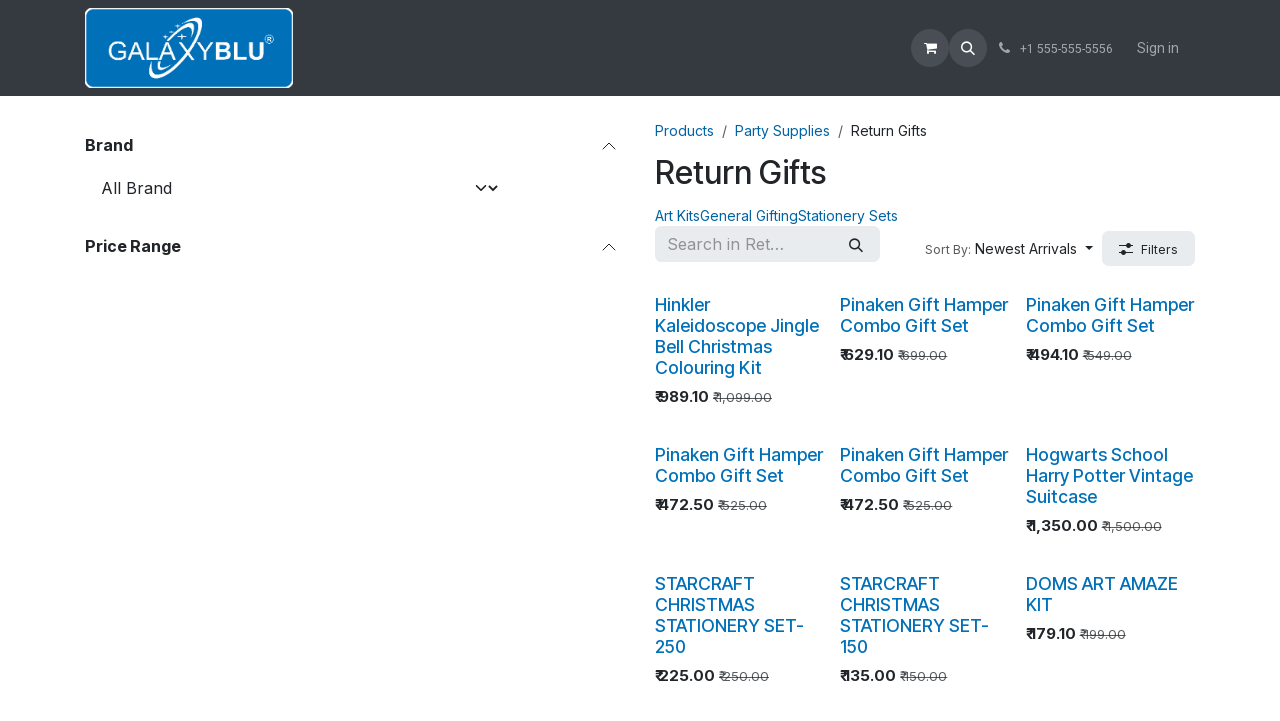

--- FILE ---
content_type: text/html; charset=utf-8
request_url: https://www.galaxyblu.com/shop/category/party-supplies-return-gifts-926
body_size: 37836
content:
<!DOCTYPE html>
<html lang="en-US" data-website-id="1" data-main-object="product.public.category(926,)">
    <head>
        <meta charset="utf-8"/>
        <meta http-equiv="X-UA-Compatible" content="IE=edge"/>
        <meta name="viewport" content="width=device-width, initial-scale=1"/>
        <meta name="generator" content="Odoo"/>
            
        <meta property="og:type" content="website"/>
        <meta property="og:title" content="Return Gifts | Galaxyblu"/>
        <meta property="og:site_name" content="Galaxyblu"/>
        <meta property="og:url" content="https://www.galaxyblu.com/shop/category/party-supplies-return-gifts-926"/>
        <meta property="og:image" content="https://www.galaxyblu.com/web/image/website/1/logo?unique=ea5a5e2"/>
            
        <meta name="twitter:card" content="summary_large_image"/>
        <meta name="twitter:title" content="Return Gifts | Galaxyblu"/>
        <meta name="twitter:image" content="https://www.galaxyblu.com/web/image/website/1/logo/300x300?unique=ea5a5e2"/>
        
        <link rel="canonical" href="https://www.galaxyblu.com/shop/category/party-supplies-return-gifts-926"/>
        
        <link rel="preconnect" href="https://fonts.gstatic.com/" crossorigin=""/>
        <title>Return Gifts | Galaxyblu</title>
        <link type="image/x-icon" rel="shortcut icon" href="/web/image/website/1/favicon?unique=ea5a5e2"/>
        <link rel="preload" href="/web/static/src/libs/fontawesome/fonts/fontawesome-webfont.woff2?v=4.7.0" as="font" crossorigin=""/>
        <link type="text/css" rel="stylesheet" href="/web/assets/1/7eeec43/web.assets_frontend.min.css"/>
        <script id="web.layout.odooscript" type="text/javascript">
            var odoo = {
                csrf_token: "7ec0bc2fc1d5f4707ed58e0a51f325522af815f0o1800603797",
                debug: "",
            };
        </script>
        <script type="text/javascript">
            odoo.__session_info__ = {"is_admin": false, "is_system": false, "is_public": true, "is_internal_user": false, "is_website_user": true, "uid": null, "registry_hash": "602c1660f6274f529ee2fdaf0b316eae9f3dfa370c7e7a7e7406b3a5b3afb4e5", "is_frontend": true, "profile_session": null, "profile_collectors": null, "profile_params": null, "show_effect": true, "currencies": {"20": {"name": "INR", "symbol": "\u20b9", "position": "before", "digits": [69, 2]}}, "quick_login": true, "bundle_params": {"lang": "en_US", "website_id": 1}, "test_mode": false, "websocket_worker_version": "19.0-2", "translationURL": "/website/translations", "geoip_country_code": "US", "geoip_phone_code": 1, "lang_url_code": "en", "add_to_cart_action": "stay"};
            if (!/(^|;\s)tz=/.test(document.cookie)) {
                const userTZ = Intl.DateTimeFormat().resolvedOptions().timeZone;
                document.cookie = `tz=${userTZ}; path=/`;
            }
        </script>
        <script type="text/javascript" defer="defer" src="/web/assets/1/3a66a9f/web.assets_frontend_minimal.min.js" onerror="__odooAssetError=1"></script>
        <script type="text/javascript" data-src="/web/assets/1/1e7590a/web.assets_frontend_lazy.min.js" onerror="__odooAssetError=1"></script>
        
            <script id="tracking_code" async="async" src="https://www.googletagmanager.com/gtag/js?id=G-SGDN361J2X"></script>
            <script id="tracking_code_config">
                window.dataLayer = window.dataLayer || [];
                function gtag(){dataLayer.push(arguments);}
                gtag('consent', 'default', {
                    'ad_storage': 'denied',
                    'ad_user_data': 'denied',
                    'ad_personalization': 'denied',
                    'analytics_storage': 'denied',
                });
                gtag('js', new Date());
                gtag('config', 'G-SGDN361J2X');
                function allConsentsGranted() {
                    gtag('consent', 'update', {
                        'ad_storage': 'granted',
                        'ad_user_data': 'granted',
                        'ad_personalization': 'granted',
                        'analytics_storage': 'granted',
                    });
                }
                    allConsentsGranted();
            </script>
            <script id="plausible_script" name="plausible" defer="defer" data-domain="galaxyblu.odoo.com" src="https://download.odoo.com/js/plausi_saas.js"></script>
            
            <script type="application/ld+json">
{
    "@context": "http://schema.org",
    "@type": "Organization",
    "name": "BLUSTAR MERCHANDISERS PVT. LTD.",
    "logo": "https://www.galaxyblu.com/logo.png?company=1",
    "url": "https://www.galaxyblu.com"
}
            </script>

             
                    <script>
            
                if (!window.odoo) {
                    window.odoo = {};
                }
                odoo.__session_info__ = odoo.__session_info__ || {
                    websocket_worker_version: "19.0-2"
                }
                odoo.__session_info__ = Object.assign(odoo.__session_info__, {
                    livechatData: {
                        can_load_livechat: false,
                        serverUrl: "https://www.galaxyblu.com",
                        options: {},
                    },
                    test_mode: false,
                });
            
                    </script>
        
    </head>
    <body>
        



        <div id="wrapwrap" class="   ">
            <a class="o_skip_to_content btn btn-primary rounded-0 visually-hidden-focusable position-absolute start-0" href="#wrap">Skip to Content</a>
                <header id="top" data-anchor="true" data-name="Header" data-extra-items-toggle-aria-label="Extra items button" class="   o_header_standard" style=" ">
    <nav data-name="Navbar" aria-label="Main" class="navbar navbar-expand-lg navbar-light o_colored_level o_cc d-none d-lg-block shadow-sm ">
        

            <div id="o_main_nav" class="o_main_nav container">
                
    <a data-name="Navbar Logo" href="/" class="navbar-brand logo me-4">
            
            <span role="img" aria-label="Logo of Galaxyblu" title="Galaxyblu"><img src="/web/image/website/1/logo/Galaxyblu?unique=ea5a5e2" class="img img-fluid" width="95" height="40" alt="Galaxyblu" loading="lazy"/></span>
        </a>
    
                
    <ul role="menu" id="top_menu" class="nav navbar-nav top_menu o_menu_loading  me-auto ">
        
                    

    <li role="presentation" class="nav-item ">
        <a role="menuitem" href="/" class="nav-link ">
            <span>Home</span>
        </a>
    </li>

    <li role="presentation" class="nav-item ">
        <a role="menuitem" href="/shop" class="nav-link ">
            <span>Shop</span>
        </a>
    </li>

    <li role="presentation" class="nav-item position-static  dropdown">
        <a href="#" data-bs-toggle="dropdown" data-bs-auto-close="outside" role="menuitem" class="dropdown-toggle nav-link o_mega_menu_toggle  " data-bs-display="static">
            <span>Luxury Pens</span>
        </a>
        
        <div data-name="Mega Menu" role="menuitem" class="o_mega_menu dropdown-menu o_no_parent_editor o_mega_menu_container_size border-top-0 border-top-0"><section class="s_mega_menu_menus_logos overflow-hidden o_colored_level o_cc o_cc1" style="background-image: none;">
        <div class="container">
            <div class="row">
                <div class="col-12 col-lg-8 o_colored_level">
                    <div class="row py-3 align-items-center h-100">
                        <div class="col-12 col-sm-6 col-md-4 col-lg py-2 o_colored_level">
                            <h4><span style="font-weight: bolder; font-size: 18px; text-decoration-line: underline;">BALL PENS</span><br></h4>
                            <nav class="nav flex-column">
                                <a href="/shop/category/luxury-pens-ballpoint-pens-ballpoint-pens-1064" class="nav-link px-0 oe_unremovable" data-name="Menu Item" data-bs-original-title="" title="">Ball Point Pens<br></a>
                                <a href="/shop/category/luxury-pens-ballpoint-pens-multifunction-pens-1127" class="nav-link px-0 oe_unremovable" data-name="Menu Item" data-bs-original-title="" title="">Multi Function Pens<br></a>
                                <a href="/shop/category/luxury-pens-ballpoint-pens-ballpen-combos-1136" class="nav-link px-0 oe_unremovable" data-name="Menu Item" data-bs-original-title="" title="">Ball Pen Combos<br></a>
                            </nav>
                        </div>
                        <div class="col-12 col-sm-6 col-md-4 col-lg py-2 o_colored_level">
                            <h4><span style="font-size: 18px; font-weight: bolder; text-decoration-line: underline;">ROLLER BALLS</span><br></h4>
                            <nav class="nav flex-column">
                                <a href="/shop/category/luxury-pens-roller-ballpens-roller-ballpens-1066?attrib=1-1313" class="nav-link px-0 oe_unremovable" data-name="Menu Item" data-bs-original-title="" title="">Roller Ball Pens<br></a>
                                <a href="/shop/category/luxury-pens-roller-ballpens-fineliner-pens-1069?attrib=1-1313" class="nav-link px-0 oe_unremovable" data-name="Menu Item" data-bs-original-title="" title="">Fineliner Pens<br></a>
                                <a href="/shop/category/luxury-pens-roller-ballpens-roller-ball-combos-1135?attrib=1-1313" class="nav-link px-0 oe_unremovable" data-name="Menu Item" data-bs-original-title="" title="">Roller Ball Combos<br></a>
                            </nav>
                        </div>
                        <div class="col-12 col-sm-6 col-md-4 col-lg py-2 o_colored_level">
                            <h4><span style="font-size: 18px; font-weight: bolder; text-decoration-line: underline;">FOUNTAIN PENS</span><br></h4>
                            <nav class="nav flex-column">
                                <a href="/shop/category/luxury-pens-fountain-pens-894" class="nav-link px-0 oe_unremovable" data-name="Menu Item" data-bs-original-title="" title="">Fine Point<br></a>
                                <a href="/shop/category/luxury-pens-fountain-pens-medium-point-1067" class="nav-link px-0 oe_unremovable" data-name="Menu Item" data-bs-original-title="" title="">Medium Point<br></a>
                                <a href="/shop/category/luxury-pens-fountain-pens-broad-point-1124" class="nav-link px-0 oe_unremovable" data-name="Menu Item" data-bs-original-title="" title="">Broad Point<br></a>
                            </nav>
                        </div>
                        <div class="w-100 d-none d-md-block o_snippet_mobile_invisible" data-invisible="1"></div>
                        <div class="col-12 col-sm-6 col-md-4 col-lg py-2 o_colored_level pt0" data-bs-original-title="" title="" aria-describedby="tooltip40027">
                            <h4><span style="font-size: 18px; font-weight: bolder; text-decoration-line: underline;">CALLIGRAPHY</span><br></h4>
                            <nav class="nav flex-column">
                                <a href="/shop/category/luxury-pens-calligraphy-calligraphy-1082" class="nav-link px-0 oe_unremovable" data-name="Menu Item" data-bs-original-title="" title="">Calligraphy Pens<br></a>
                                <a href="/shop/category/luxury-pens-calligraphy-nibs-1125" class="nav-link px-0 oe_unremovable" data-name="Menu Item" data-bs-original-title="" title="">Nibs<br></a>
                                
                            </nav>
                        </div>
                        <div class="col-12 col-sm-6 col-md-4 col-lg py-2 o_colored_level pt0">
                            <h4><span style="font-size: 18px; font-weight: bolder; text-decoration-line: underline;">PENCILS</span><br></h4>
                            <nav class="nav flex-column">
                                <a href="/shop/category/luxury-pens-mechanical-pencils-mechanical-pencils-1065" class="nav-link px-0 oe_unremovable" data-name="Menu Item" data-bs-original-title="" title="">Mechanical Pencils<br></a>
                                <a href="/shop/category/luxury-pens-mechanical-pencils-pencil-leads-1075" class="nav-link px-0 oe_unremovable" data-name="Menu Item" data-bs-original-title="" title="">Pencil Leads<br></a>
                                
                            </nav>
                        </div>
                        <div class="col-12 col-sm-6 col-md-4 col-lg py-2 o_colored_level pt32" style="box-shadow: none !important;">
                            <h4><span style="font-size: 18px; font-weight: bolder; text-decoration-line: underline;">ACCESSORIES</span><br></h4>
                            <nav class="nav flex-column">
                                <a href="/shop/category/luxury-pens-pen-accessories-pen-refills-1063" class="nav-link px-0 oe_unremovable" data-name="Menu Item" data-bs-original-title="" title="">Pen Refills<br></a>
                                <a href="/shop/category/luxury-pens-pen-accessories-ink-pots-1068?attrib=1-1313" class="nav-link px-0 oe_unremovable" data-name="Menu Item" data-bs-original-title="" title="">Ink Pots<br></a>
                                <a href="/shop/category/luxury-pens-pen-accessories-ink-cartridges-1071?attrib=1-1313" class="nav-link px-0 oe_unremovable" data-name="Menu Item" data-bs-original-title="" title="">Ink Cartridges<br></a>
                            </nav>
                        </div>
                    </div>
                </div>
                <div class="col-12 col-lg-4 py-4 d-flex align-items-center justify-content-center s_mega_menu_gray_area o_colored_level">
                    <a href="#" class="nav-link link-center px-0 oe_unremovable" data-name="Menu Item" data-bs-original-title="" title="" aria-describedby="popover85974">
                        <img src="/web/image/115116-4ca0a4bd/LUXURY-PENS-2.png?access_token=85550352-e2f9-4ab9-bd4a-a2bfcb088401" class="mb-3 rounded shadow img-fluid" alt="" loading="lazy" data-original-id="115115" data-original-src="/web/image/115115-7b47854d/LUXURY-PENS-2.png" data-mimetype="image/png" data-resize-width="NaN">
                        <h4 data-bs-original-title="" title="" aria-describedby="tooltip103070">Exception series from Waterman<br></h4>
                    </a>
                </div>
            </div>
        </div>
        
    </section></div>
        
        <ul role="menu" class="dropdown-menu ">
        </ul>
        
    </li>

    <li role="presentation" class="nav-item position-static  dropdown">
        <a href="#" data-bs-toggle="dropdown" data-bs-auto-close="outside" role="menuitem" class="dropdown-toggle nav-link o_mega_menu_toggle  " data-bs-display="static">
            <span>Gadgets</span>
        </a>
        
        <div data-name="Mega Menu" role="menuitem" class="o_mega_menu dropdown-menu o_no_parent_editor o_mega_menu_container_size border-top-0 border-top-0"><section class="s_mega_menu_odoo_menu o_colored_level o_cc o_cc1 pt0" style="background-image: none;">
        <div class="container">
            <div class="row">
                
                <div class="col-md-6 col-lg o_colored_level pb8 pt0">
                    <h4 class="text-uppercase h5 fw-bold mt-0">HEADPHONES<br></h4>
                    <div class="s_hr text-start pt4 pb16 text-o-color-1" data-name="Separator">
                        <hr class="w-100 mx-auto" style="border-top-width: 2px; border-top-style: solid;">
                    </div>
                    <nav class="nav flex-column">
                        <a href="/shop/category/gadgets-headphones-ear-buds-760" class="nav-link px-0 oe_unremovable" data-name="Menu Item" data-bs-original-title="" title="">Ear Buds<br></a>
                        <a href="/shop/category/gadgets-headphones-pc-headphones-851" class="nav-link px-0 oe_unremovable" data-name="Menu Item" data-bs-original-title="" title="">PC Headphones<br></a>
                        <a href="/shop/category/gadgets-headphones-wired-headphones-1043" class="nav-link px-0 oe_unremovable" data-name="Menu Item" data-bs-original-title="" title="">Wired Headphones<br></a><a href="/shop/category/gadgets-headphones-wireless-headphones-1044?category=1044" class="nav-link px-0 oe_unremovable" data-name="Menu Item" data-bs-original-title="" title="">Wireless Headphones<br></a><a href="/shop/category/gadgets-headphones-gaming-headphones-1137?category=1137" class="nav-link px-0 oe_unremovable" data-name="Menu Item" data-bs-original-title="" title="">Gaming Headphones<br></a>
                    </nav>
                </div><div class="col-md-6 col-lg o_colored_level pt0 pb88">
                    <h4 class="text-uppercase h5 fw-bold mt-0">SPEAKERS<br></h4>
                    <div class="s_hr text-start pt4 pb16 text-o-color-1" data-name="Separator">
                        <hr class="w-100 mx-auto" style="border-top-width: 2px; border-top-style: solid;">
                    </div>
                    <nav class="nav flex-column">
                        <a href="/shop/category/gadgets-speakers-wireless-speakers-1045" class="nav-link px-0 oe_unremovable" data-name="Menu Item" data-bs-original-title="" title="">Bluetooth Speakers<br></a>
                        <a href="/shop/category/gadgets-speakers-sound-bars-1092?category=1092" class="nav-link px-0 oe_unremovable" data-name="Menu Item" data-bs-original-title="" title="">Sound Bars<br></a>
                        <a href="/shop/category/gadgets-speakers-mini-speakers-1138?category=1138" class="nav-link px-0 oe_unremovable" data-name="Menu Item" data-bs-original-title="" title="">Mini Speakers<br></a><a href="/shop/category/gadgets-speakers-pc-speakers-852?category=852" class="nav-link px-0 oe_unremovable" data-name="Menu Item" data-bs-original-title="" title="">PC Speakers</a><br><br><br><br><br><br><br><br><br><br><br><br><br><br><br><br><br><br><br><br><br><br><br><br><br><br><br><br><br><br><br>
                    </nav>
                </div><div class="col-md-6 col-lg o_colored_level pt0 pb8">
                    <h4 class="text-uppercase h5 fw-bold mt-0">AUTOMATION<br></h4>
                    <div class="s_hr text-start pt4 pb16 text-o-color-1" data-name="Separator">
                        <hr class="w-100 mx-auto" style="border-top-width: 2px; border-top-style: solid;">
                    </div>
                    <nav class="nav flex-column">
                        <a href="/shop/category/gadgets-office-automation-label-printer-778?category=778" class="nav-link px-0 oe_unremovable" data-name="Menu Item" data-bs-original-title="" title="">Label Printers<br></a>
                        <a href="/shop/category/gadgets-office-automation-webcam-1040?category=1040" class="nav-link px-0 oe_unremovable" data-name="Menu Item" data-bs-original-title="" title="">Webcams<br></a>
                        <a href="/shop/category/gadgets-office-automation-landline-phones-1093?category=1093" class="nav-link px-0 oe_unremovable" data-name="Menu Item" data-bs-original-title="" title="">Landline Phones<br></a><a href="/shop/category/gadgets-office-automation-office-needs-905?category=905" class="nav-link px-0 oe_unremovable" data-name="Menu Item" data-bs-original-title="" title="">Office Needs<br></a><a href="/shop/category/gadgets-office-automation-keyboards-mouse-770?category=770" class="nav-link px-0 oe_unremovable" data-name="Menu Item" data-bs-original-title="" title="">Keyboards &amp; Mouse<br></a><a href="/shop/category/gadgets-office-automation-printer-cartridge-908?category=9089" class="nav-link px-0 oe_unremovable" data-name="Menu Item" data-bs-original-title="" title="">Printer &amp; Cartridges<br></a>
                    </nav>
                </div><div class="col-md-6 col-lg o_colored_level pt0 pb8">
                    <h4 class="text-uppercase h5 fw-bold mt-0">LIFESTYLE<br></h4>
                    <div class="s_hr text-start pt4 pb16 text-o-color-1" data-name="Separator">
                        <hr class="w-100 mx-auto" style="border-top-width: 2px; border-top-style: solid;">
                    </div>
                    <nav class="nav flex-column">
                        <a href="/shop/category/gadgets-lifestyle-products-cameras-534" class="nav-link px-0 oe_unremovable" data-name="Menu Item" data-bs-original-title="" title="">Cameras<br></a>
                        <a href="/shop/category/gadgets-lifestyle-products-hair-dryers-1095" class="nav-link px-0 oe_unremovable" data-name="Menu Item" data-bs-original-title="" title="">Hair Dryers<br></a>
                        <a href="/shop/category/gadgets-lifestyle-products-hair-trimmers-1096" class="nav-link px-0 oe_unremovable" data-name="Menu Item" data-bs-original-title="" title="">Hair Trimmers<br></a><a href="/shop/category/gadgets-lifestyle-products-hair-straightners-1097" class="nav-link px-0 oe_unremovable" data-name="Menu Item" data-bs-original-title="" title="">Hair Straightners<br></a><a href="/shop/category/gadgets-lifestyle-products-hair-straightners-1097" class="nav-link px-0 oe_unremovable" data-name="Menu Item" data-bs-original-title="" title="">Gaming<br></a>
                    </nav>
                </div><div class="col-md-6 col-lg o_colored_level pt0 pb8">
                    <h4 class="text-uppercase h5 fw-bold mt-0">STORAGE<br></h4>
                    <div class="s_hr text-start pt4 pb16 text-o-color-1" data-name="Separator">
                        <hr class="w-100 mx-auto" style="border-top-width: 2px; border-top-style: solid;">
                    </div>
                    <nav class="nav flex-column">
                        <a href="/shop/category/gadgets-storage-media-pendrives-857" class="nav-link px-0 oe_unremovable" data-name="Menu Item" data-bs-original-title="" title="">Pen Drives<br></a>
                        <a href="/shop/category/gadgets-storage-media-hard-disks-1091" class="nav-link px-0 oe_unremovable" data-name="Menu Item" data-bs-original-title="" title="">Hard Disks<br></a>
                        <a href="/shop/category/gadgets-storage-media-memory-cards-810" class="nav-link px-0 oe_unremovable" data-name="Menu Item" data-bs-original-title="" title="">Memory Cards<br></a>
                    </nav>
                </div><div class="col-md-6 col-lg o_colored_level pt0 pb8">
                    <h4 class="text-uppercase h5 fw-bold mt-0">ACCESSORIES<br></h4>
                    <div class="s_hr text-start pt4 pb16 text-o-color-1" data-name="Separator">
                        <hr class="w-100 mx-auto" style="border-top-width: 2px; border-top-style: solid;">
                    </div>
                    <nav class="nav flex-column">
                        <a href="/shop/category/gadgets-gadget-accessories-cables-1098?category=1098" class="nav-link px-0 oe_unremovable" data-name="Menu Item" data-bs-original-title="" title="">Cables<br></a>
                        <a href="/shop/category/gadgets-gadget-accessories-powerbanks-881?category=881" class="nav-link px-0 oe_unremovable" data-name="Menu Item" data-bs-original-title="" title="">Power Banks<br></a>
                        <a href="/shop/category/gadgets-gadget-accessories-adapters-543?category=543" class="nav-link px-0 oe_unremovable" data-name="Menu Item" data-bs-original-title="" title="">Adapters<br></a><a href="/shop/category/gadgets-gadget-accessories-karaoke-mic-767?category=767" class="nav-link px-0 oe_unremovable" data-name="Menu Item" data-bs-original-title="" title="">Karaoke Mic<br></a><a href="/shop/category/gadgets-gadget-accessories-mobile-accessories-813?category=813" class="nav-link px-0 oe_unremovable" data-name="Menu Item" data-bs-original-title="" title="">Mobile Accessories<br></a>
                    </nav>
                </div>
                
                
            </div>
        </div>
        
    </section></div>
        
        <ul role="menu" class="dropdown-menu ">
        </ul>
        
    </li>

    <li role="presentation" class="nav-item position-static  dropdown">
        <a href="#" data-bs-toggle="dropdown" data-bs-auto-close="outside" role="menuitem" class="dropdown-toggle nav-link o_mega_menu_toggle  " data-bs-display="static">
            <span>Watches</span>
        </a>
        
        <div data-name="Mega Menu" role="menuitem" class="o_mega_menu dropdown-menu o_no_parent_editor o_mega_menu_container_size border-top-0 border-top-0"><section class="s_mega_menu_menus_logos overflow-hidden o_colored_level pb32 o_cc o_cc1" style="background-image: none;">
        <div class="container">
            <div class="row" data-bs-original-title="" title="" aria-describedby="tooltip523594">
                
                <div class="col-12 col-lg-4 py-4 d-flex align-items-center justify-content-center s_mega_menu_gray_area pb0 o_colored_level pt0 shadow" data-bs-original-title="" title="" aria-describedby="tooltip516232">
                    <a href="/shop/category/watches-wrist-watches-smart-watches-981" class="nav-link px-0 oe_unremovable" data-name="Menu Item" data-bs-original-title="" title="" spellcheck="false">
                        <img src="/web/image/58199-77ddb986/WATCHES.jpg?access_token=c2a0951a-d427-41d5-a090-fd16ac00355b" class="mb-3 rounded shadow img-fluid" alt="" loading="lazy" data-bs-original-title="" title="" aria-describedby="tooltip794037" data-original-id="58198" data-original-src="/web/image/58198-d64c9519/WATCHES.jpg" data-mimetype="image/jpeg" data-resize-width="NaN">
                        <h4 data-bs-original-title="" title="" aria-describedby="tooltip788085">SMART WATCHES</h4>
                    </a>
                </div><div class="col-12 col-lg-4 py-4 d-flex align-items-center justify-content-center s_mega_menu_gray_area pb0 o_colored_level pt0 shadow" data-bs-original-title="" title="" aria-describedby="tooltip516232">
                    <a href="/shop/category/watches-table-clocks-992" class="nav-link px-0 oe_unremovable" data-name="Menu Item" data-bs-original-title="" title="" spellcheck="false">
                        <img src="/web/image/58203-2009fb07/TABLE%20CLOCK.jpg?access_token=afc5d931-5fba-475e-990a-2f3aff8ceee1" class="mb-3 rounded shadow img-fluid" alt="" loading="lazy" data-bs-original-title="" title="" aria-describedby="tooltip794037" data-original-id="58202" data-original-src="/web/image/58202-a2ff9ee2/TABLE%20CLOCK.jpg" data-mimetype="image/jpeg" data-resize-width="NaN">
                        <h4 data-bs-original-title="" title="" aria-describedby="tooltip788085">TABLE CLOCKS</h4>
                    </a>
                </div><div class="col-12 col-lg-4 py-4 d-flex align-items-center justify-content-center s_mega_menu_gray_area pb0 o_colored_level pt0 o_cc o_cc1" data-bs-original-title="" title="" aria-describedby="tooltip516232">
                    <a href="#" class="nav-link px-0 oe_unremovable" data-name="Menu Item" data-bs-original-title="" title="" spellcheck="false"> <img src="/web/image/58206-0fc31d6a/WATCHES%28STOP-WATCH%29-2.jpg?access_token=c180e4af-43aa-4e50-ba82-f8871ac5430d" class="mb-3 rounded shadow img-fluid" alt="" loading="lazy" data-bs-original-title="" title="" aria-describedby="tooltip794037" data-original-id="58205" data-original-src="/web/image/58205-8521f46d/WATCHES%28STOP-WATCH%29-2.jpg" data-mimetype="image/jpeg" data-resize-width="NaN"><h4 data-bs-original-title="" title="" aria-describedby="tooltip35984">STOP WATCHES</h4>
                    </a>
                </div>
            </div>
        </div>
        <div class="s_mega_menu_menus_logos_wrapper border-top">
            <div class="container">
                <div class="row py-3">
                    <div class="col-4 col-md o_colored_level"><img src="/web/image/48559-1ec765cf/FITBIT.png?access_token=12fbfafb-6c58-497b-9fea-c11404031d30" class="img-fluid" alt="" loading="lazy" data-bs-original-title="" title="" aria-describedby="tooltip638465" data-original-id="48558" data-original-src="/web/image/48558-2f85c791/FITBIT.png" data-mimetype="image/png" data-resize-width="NaN"></div>
                    <div class="col-4 col-md o_colored_level"><img src="/web/image/48555-92a53f7b/CASIO.png?access_token=deca0590-98f8-4882-bb80-10227f9c6c52" class="img-fluid" alt="" loading="lazy" data-bs-original-title="" title="" aria-describedby="tooltip384999" data-original-id="48554" data-original-src="/web/image/48554-0493e47d/CASIO.png" data-mimetype="image/png" data-resize-width="NaN"></div>
                    <div class="col-4 col-md o_colored_level"><img src="/web/image/48557-9134eac7/MI.png?access_token=ab29a4a3-2ed5-47e2-afca-84290d4bd0a4" class="img-fluid" alt="" loading="lazy" data-bs-original-title="" title="" aria-describedby="tooltip81056" data-original-id="48556" data-original-src="/web/image/48556-6d59015d/MI.png" data-mimetype="image/png" data-resize-width="NaN"></div>
                    <div class="col-4 col-md o_colored_level"><img src="/web/image/48561-66ef9025/AMAZFIT.png?access_token=26e64b20-cf77-49cc-80c6-748c258f6851" class="img-fluid" alt="" loading="lazy" data-bs-original-title="" title="" aria-describedby="tooltip96293" data-original-id="48560" data-original-src="/web/image/48560-7d2b7d0c/AMAZFIT.png" data-mimetype="image/png" data-resize-width="NaN"></div>
                    <div class="col-4 col-md o_colored_level"><img src="/web/image/120971-8854fbcc/FIRE-BOLTT.jpg?access_token=0ea26b58-b767-4e8d-b66c-12ac06eed5cc" alt="" class="img-fluid img o_we_custom_image" loading="lazy"></div>
                    <div class="col-4 col-md o_colored_level"><img src="/web/image/48565-1975b3b6/ZOOOK.png?access_token=f285c593-89b7-447c-9c60-8ecb82b3057c" class="img-fluid" alt="" loading="lazy" data-bs-original-title="" title="" aria-describedby="tooltip828415" data-original-id="48564" data-original-src="/web/image/48564-e86fe56f/ZOOOK.png" data-mimetype="image/png" data-resize-width="NaN"></div>
                </div>
            </div>
        </div>
    </section></div>
        
        <ul role="menu" class="dropdown-menu ">
        </ul>
        
    </li>

    <li role="presentation" class="nav-item position-static  dropdown">
        <a href="#" data-bs-toggle="dropdown" data-bs-auto-close="outside" role="menuitem" class="dropdown-toggle nav-link o_mega_menu_toggle  " data-bs-display="static">
            <span>Art supplies</span>
        </a>
        
        <div data-name="Mega Menu" role="menuitem" class="o_mega_menu dropdown-menu o_no_parent_editor o_mega_menu_container_size border-top-0 border-top-0"><section class="s_mega_menu_odoo_menu o_colored_level o_cc o_cc1 pt0 o_full_screen_height" style="background-image: none;">
        <div class="container">
            <div class="row" data-bs-original-title="" title="" aria-describedby="tooltip3354">
                <div class="col-md-6 col-lg-2 o_colored_level pt0 pb0" data-bs-original-title="" title="" aria-describedby="tooltip8779">
                    <h4 class="text-uppercase h5 fw-bold mt-0">PAINTS <br></h4>
                    <div class="s_hr text-start pt4 pb16 text-o-color-1" data-name="Separator">
                        <hr class="w-100 mx-auto" style="border-top-width: 2px; border-top-style: solid;">
                    </div>
                    <nav class="nav flex-column" data-bs-original-title="" title="" aria-describedby="tooltip407170">
                        <a href="/shop/category/art-supplies-paints-acrylic-colors-539" class="nav-link px-0 oe_unremovable" data-name="Menu Item" data-bs-original-title="" title=""><span style="font-size: 14px;" data-bs-original-title="" title="" aria-describedby="tooltip605414">Acrylic Colors</span><br></a><a href="/shop/category/art-supplies-paints-oil-colors-829" class="nav-link px-0 oe_unremovable" data-name="Menu Item" data-bs-original-title="" title="">Oil colors</a><a href="/shop/category/art-supplies-paints-water-colors-1039" class="nav-link px-0 oe_unremovable" data-name="Menu Item" data-bs-original-title="" title=""><span style="font-size: 14px;" data-bs-original-title="" title="" aria-describedby="tooltip912734">Water Colors</span><font class="text-o-color-1" style="font-size: 14px;">​</font><font style="color: rgb(0, 49, 99); font-size: 14px;">​</font></a><a href="/shop/category/art-supplies-paints-gouache-737" class="nav-link px-0 oe_unremovable" data-name="Menu Item" data-bs-original-title="" title=""><span style="font-size: 14px;" data-bs-original-title="" title="" aria-describedby="tooltip302443">Gouache Colors</span><br></a><a href="/shop/category/art-supplies-paints-fabric-colors-702" class="nav-link px-0 oe_unremovable" data-name="Menu Item" data-bs-original-title="" title=""><font class="text-o-color-1" style="font-size: 14px;" data-bs-original-title="" title="" aria-describedby="tooltip1899">Fabric Colors</font><br></a><a href="/shop/category/art-supplies-paints-spray-paints-969" class="nav-link px-0 oe_unremovable" data-name="Menu Item" data-bs-original-title="" title=""><font class="text-o-color-1" data-bs-original-title="" title="" aria-describedby="tooltip819082" style="font-size: 14px;">Spray Paints</font><br></a><a href="/shop/category/art-supplies-paints-multi-surface-880" class="nav-link px-0 oe_unremovable" data-name="Menu Item" data-bs-original-title="" title=""><font class="text-o-color-1" data-bs-original-title="" title="" aria-describedby="tooltip819082" style="font-size: 14px;">Multi Surface</font><font style="color: rgb(0, 49, 99);">​</font></a></nav>
                </div><div class="col-md-6 col-lg-2 o_colored_level pt0 pb0" data-bs-original-title="" title="" aria-describedby="tooltip295926">
                    <h4 class="text-uppercase h5 fw-bold mt-0">BRUSHES</h4>
                    <div class="s_hr text-start pt4 pb16 text-o-color-1" data-name="Separator">
                        <hr class="w-100 mx-auto" style="border-top-width: 2px; border-top-style: solid;">
                    </div>
                    <nav class="nav flex-column">
                        <a href="/shop/category/art-supplies-brushes-acrylic-brushes-1001?attrib=1-1313" class="nav-link px-0 oe_unremovable" data-name="Menu Item" data-bs-original-title="" title=""><font class="text-o-color-1" data-bs-original-title="" title="" aria-describedby="tooltip452323" style="font-size: 14px;">Acrylic Color Brushes</font><font style="color: rgb(0, 49, 99); font-size: 14px;">​</font></a><a href="/shop/category/art-supplies-brushes-oil-brushes-753?attrib=1-1313" class="nav-link px-0 oe_unremovable" data-name="Menu Item" data-bs-original-title="" title=""><font class="text-o-color-1" data-bs-original-title="" title="" aria-describedby="tooltip575259" style="font-size: 14px;">Oil Color Brushes</font><font style="color: rgb(0, 49, 99); font-size: 14px;">​</font></a><a href="/shop/category/art-supplies-brushes-water-color-brushes-875?attrib=1-1313" class="nav-link px-0 oe_unremovable" data-name="Menu Item" data-bs-original-title="" title=""><font class="text-o-color-1" data-bs-original-title="" title="" aria-describedby="tooltip140042" style="font-size: 14px;">Water Color Brushes</font><font style="color: rgb(0, 49, 99); font-size: 14px;">​</font></a><a href="/shop/category/art-supplies-brushes-brush-sets-1123?attrib=1-1313" class="nav-link px-0 oe_unremovable" data-name="Menu Item" data-bs-original-title="" title=""><font class="text-o-color-1" style="font-size: 14px;" data-bs-original-title="" title="" aria-describedby="tooltip44009">Brush Sets</font><font style="color: rgb(0, 49, 99);">​</font></a></nav>
                </div><div class="col-md-6 col-lg-2 o_colored_level pt0 pb0" data-bs-original-title="" title="" aria-describedby="tooltip561729">
                    <h4 class="text-uppercase h5 fw-bold mt-0">MEDIUMS</h4>
                    <div class="s_hr text-start pt4 pb16 text-o-color-1" data-name="Separator">
                        <hr class="w-100 mx-auto" style="border-top-width: 2px; border-top-style: solid;">
                    </div>
                    <nav class="nav flex-column">
                        <a href="/shop/category/art-supplies-mediums-acrylic-mediums-540?attrib=1-249" class="nav-link px-0 oe_unremovable" data-name="Menu Item" data-bs-original-title="" title=""><font class="text-o-color-1" style="font-size: 14px;" data-bs-original-title="" title="" aria-describedby="tooltip529095">Acrylic Mediums</font><font style="color: rgb(0, 49, 99); font-size: 14px;">​</font></a><a href="/shop/category/art-supplies-mediums-oil-mediums-830?attrib=1-249" class="nav-link px-0 oe_unremovable" data-name="Menu Item" data-bs-original-title="" title=""><font class="text-o-color-1" style="font-size: 14px;" data-bs-original-title="" title="" aria-describedby="tooltip559361">Oil Mediums</font><font style="color: rgb(0, 49, 99); font-size: 14px;">​</font></a><a href="/shop/category/art-supplies-mediums-gesso-726?attrib=1-249" class="nav-link px-0 oe_unremovable" data-name="Menu Item" data-bs-original-title="" title=""><font class="text-o-color-1" style="font-size: 14px;">Gesso</font><font style="color: rgb(0, 49, 99); font-size: 14px;">​</font></a><a href="/shop/category/art-supplies-mediums-fixatives-714?attrib=1-249" class="nav-link px-0 oe_unremovable" data-name="Menu Item" data-bs-original-title="" title=""><font class="text-o-color-1" style="font-size: 14px;" data-bs-original-title="" title="" aria-describedby="tooltip286470">Fixatives</font><font style="color: rgb(0, 49, 99); font-size: 14px;">​</font></a><a href="/shop/category/art-supplies-mediums-varnishes-863?attrib=1-249" class="nav-link px-0 oe_unremovable" data-name="Menu Item" data-bs-original-title="" title=""><font class="text-o-color-1" style="font-size: 14px;" data-bs-original-title="" title="" aria-describedby="tooltip750810">Varnishes</font><font style="color: rgb(0, 49, 99); font-size: 14px;">​</font></a><a href="/shop/category/art-supplies-mediums-other-mediums-912?attrib=1-249" class="nav-link px-0 oe_unremovable" data-name="Menu Item" data-bs-original-title="" title=""><font class="text-o-color-1" data-bs-original-title="" title="" aria-describedby="tooltip60021" style="font-size: 14px;">Other Mediums</font><font style="color: rgb(0, 49, 99);">​</font></a></nav>
                </div><div class="col-md-6 col-lg-2 o_colored_level pt0 pb0" data-bs-original-title="" title="" aria-describedby="tooltip359046">
                    <h4 class="text-uppercase h5 fw-bold mt-0">PADS &amp; PAPERS</h4>
                    <div class="s_hr text-start pt4 pb16 text-o-color-1" data-name="Separator">
                        <hr class="w-100 mx-auto" style="border-top-width: 2px; border-top-style: solid;">
                    </div>
                    <nav class="nav flex-column">
                        <a href="/shop/category/art-supplies-artist-pad-papers-artist-papers-556?attrib=1-1313" class="nav-link px-0 oe_unremovable" data-name="Menu Item" data-bs-original-title="" title=""><font class="text-o-color-1" data-bs-original-title="" title="" aria-describedby="tooltip455243" style="font-size: 14px;">Artist Papers</font><font style="color: rgb(0, 49, 99); font-size: 14px;">​</font></a><a href="/shop/category/art-supplies-artist-pad-papers-water-color-pads-1037?attrib=1-1313" class="nav-link px-0 oe_unremovable" data-name="Menu Item" data-bs-original-title="" title=""><font class="text-o-color-1" data-bs-original-title="" title="" aria-describedby="tooltip914911" style="font-size: 14px;">Water Color Pads</font><font style="color: rgb(0, 49, 99); font-size: 14px;">​</font></a><a href="/shop/category/art-supplies-artist-pad-papers-oil-acrylic-pads-828?attrib=1-1313" class="nav-link px-0 oe_unremovable" data-name="Menu Item" data-bs-original-title="" title=""><font class="text-o-color-1" data-bs-original-title="" title="" aria-describedby="tooltip914911" style="font-size: 14px;">Oil &amp; Acrylic Pads</font><font style="color: rgb(0, 49, 99); font-size: 14px;">​</font></a><a href="/shop/category/art-supplies-artist-pad-papers-sketching-pads-957?attrib=1-1313" class="nav-link px-0 oe_unremovable" data-name="Menu Item" data-bs-original-title="" title=""><font class="text-o-color-1" style="font-size: 14px;">Sketching Pads</font><font style="color: rgb(0, 49, 99);">​</font></a></nav>
                </div><div class="col-md-6 col-lg-2 o_colored_level pt0 pb0" data-bs-original-title="" title="" aria-describedby="tooltip8779">
                    <h4 class="text-uppercase h5 fw-bold mt-0">SKETCHING </h4>
                    <div class="s_hr text-start pt4 pb16 text-o-color-1" data-name="Separator">
                        <hr class="w-100 mx-auto" style="border-top-width: 2px; border-top-style: solid;">
                    </div>
                    <nav class="nav flex-column" data-bs-original-title="" title="" aria-describedby="tooltip407170">
                        <a href="/shop/category/art-supplies-sketching-art-soft-pastels-960?attrib=1-249" class="nav-link px-0 oe_unremovable" data-name="Menu Item" data-bs-original-title="" title=""><span style="font-size: 14px;" data-bs-original-title="" title="" aria-describedby="tooltip605414">Soft Pastels</span><font class="text-o-color-1" style="font-size: 14px;">​</font><font style="color: rgb(0, 49, 99); font-size: 14px;">​</font></a><a href="/shop/category/art-supplies-sketching-art-charcoal-sticks-624?attrib=1-249" class="nav-link px-0 oe_unremovable" data-name="Menu Item" data-bs-original-title="" title=""><span style="font-size: 14px;" data-bs-original-title="" title="" aria-describedby="tooltip824963">Charcoal Sticks</span><font class="text-o-color-1" style="font-size: 14px;">​</font><font style="color: rgb(0, 49, 99); font-size: 14px;">​</font></a><a href="/shop/category/art-supplies-sketching-art-sketching-pencils-956?attrib=1-249" class="nav-link px-0 oe_unremovable" data-name="Menu Item" data-bs-original-title="" title=""><span style="font-size: 14px;" data-bs-original-title="" title="" aria-describedby="tooltip912734">Sketching Pencils</span><font class="text-o-color-1" style="font-size: 14px;">​</font><font style="color: rgb(0, 49, 99); font-size: 14px;">​</font></a><a href="/shop/category/art-supplies-sketching-art-mettalic-pencils-809?attrib=1-249" class="nav-link px-0 oe_unremovable" data-name="Menu Item" data-bs-original-title="" title=""><span style="font-size: 14px;" data-bs-original-title="" title="" aria-describedby="tooltip302443">Mettalic Pencils</span><font class="text-o-color-1" style="font-size: 14px;">​</font><font style="color: rgb(0, 49, 99); font-size: 14px;">​</font></a><a href="/shop/category/art-supplies-sketching-art-charcoal-pencils-623?attrib=1-249" class="nav-link px-0 oe_unremovable" data-name="Menu Item" data-bs-original-title="" title=""><font class="text-o-color-1" style="font-size: 14px;" data-bs-original-title="" title="" aria-describedby="tooltip1899">Charcoal Pencils</font><font style="color: rgb(0, 49, 99); font-size: 14px;">​</font></a><a href="/shop/category/art-supplies-sketching-art-pens-markers-559?attrib=1-249" class="nav-link px-0 oe_unremovable" data-name="Menu Item" data-bs-original-title="" title=""><font class="text-o-color-1" data-bs-original-title="" title="" aria-describedby="tooltip819082" style="font-size: 14px;">Pens &amp; Markers</font><font style="color: rgb(0, 49, 99); font-size: 14px;">​</font></a><a href="/shop/category/art-supplies-sketching-art-water-colour-pencils-1038?attrib=1-249" class="nav-link px-0 oe_unremovable" data-name="Menu Item" data-bs-original-title="" title=""><font class="text-o-color-1" data-bs-original-title="" title="" aria-describedby="tooltip819082" style="font-size: 14px;">Water Color Pencils</font><font style="color: rgb(0, 49, 99);">​</font></a></nav>
                </div><div class="col-md-6 col-lg-2 o_colored_level pt0 pb0" data-bs-original-title="" title="" aria-describedby="tooltip783794">
                    <h4 class="text-uppercase h5 fw-bold mt-0">CANVASES</h4>
                    <div class="s_hr text-start pt4 pb16 text-o-color-1" data-name="Separator">
                        <hr class="w-100 mx-auto" style="border-top-width: 2px; border-top-style: solid;">
                    </div>
                    <nav class="nav flex-column">
                        <a href="/shop/category/art-supplies-canvases-stretched-canvas-985?attrib=1-1313" class="nav-link px-0 oe_unremovable" data-name="Menu Item" data-bs-original-title="" title=""><font class="text-o-color-1" style="font-size: 14px;" data-bs-original-title="" title="" aria-describedby="tooltip163991">Stretched Canvases</font><font style="color: rgb(0, 49, 99); font-size: 14px;">​</font></a><a href="/shop/category/art-supplies-canvases-board-canvas-577?attrib=1-1313" class="nav-link px-0 oe_unremovable" data-name="Menu Item" data-bs-original-title="" title=""><font class="text-o-color-1" style="font-size: 14px;" data-bs-original-title="" title="" aria-describedby="tooltip262020">Board Canvases</font><font style="color: rgb(0, 49, 99); font-size: 14px;">​</font></a><a href="/shop/category/art-supplies-canvases-deep-edge-canvas-665?attrib=1-1313" class="nav-link px-0 oe_unremovable" data-name="Menu Item" data-bs-original-title="" title=""><font class="text-o-color-1" style="font-size: 14px;" data-bs-original-title="" title="" aria-describedby="tooltip810825">Deep Edge Canvases</font><font style="color: rgb(0, 49, 99); font-size: 14px;">​</font></a><a href="/shop/category/art-supplies-canvases-canvas-pad-605?attrib=1-1313" class="nav-link px-0 oe_unremovable" data-name="Menu Item" data-bs-original-title="" title=""><font class="text-o-color-1" style="font-size: 14px;" data-bs-original-title="" title="" aria-describedby="tooltip409867">Canvas Pads</font><font style="color: rgb(0, 49, 99);">​</font></a></nav>
                </div><div class="col-md-6 col-lg-2 o_colored_level pt0 pb0" data-bs-original-title="" title="" aria-describedby="tooltip988541">
                    <h4 class="text-uppercase h5 fw-bold mt-0">EASELS</h4>
                    <div class="s_hr text-start pt4 pb16 text-o-color-1" data-name="Separator">
                        <hr class="w-100 mx-auto" style="border-top-width: 2px; border-top-style: solid;">
                    </div>
                    <nav class="nav flex-column">
                        <a href="/shop/category/art-supplies-easels-wooden-easel-1048?attrib=1-1313" class="nav-link px-0 oe_unremovable" data-name="Menu Item" data-bs-original-title="" title=""><font class="text-o-color-1" style="font-size: 14px;" data-bs-original-title="" title="" aria-describedby="tooltip674301">Wooden Easels</font><font style="color: rgb(0, 49, 99); font-size: 14px;">​</font></a><a href="/shop/category/art-supplies-easels-metal-easel-806?attrib=1-1313" class="nav-link px-0 oe_unremovable" data-name="Menu Item" data-bs-original-title="" title=""><font class="text-o-color-1" data-bs-original-title="" title="" aria-describedby="tooltip167461" style="font-size: 14px;">Metal Easels</font><font style="color: rgb(0, 49, 99);">​</font></a></nav>
                </div><div class="col-md-6 col-lg-2 o_colored_level pt0 pb0" data-bs-original-title="" title="" aria-describedby="tooltip16076">
                    <h4 class="text-uppercase h5 fw-bold mt-0">AUXILARIES</h4>
                    <div class="s_hr text-start pt4 pb16 text-o-color-1" data-name="Separator">
                        <hr class="w-100 mx-auto" style="border-top-width: 2px; border-top-style: solid;">
                    </div>
                    <nav class="nav flex-column">
                        <a href="/shop/category/art-supplies-auxilaries-art-books-536?attrib=1-249" class="nav-link px-0 oe_unremovable" data-name="Menu Item" data-bs-original-title="" title=""><font class="text-o-color-1" data-bs-original-title="" title="" aria-describedby="tooltip765506" style="font-size: 14px;">Art Books</font><font style="color: rgb(0, 49, 99); font-size: 14px;">​</font></a><a href="/shop/category/art-supplies-auxilaries-art-tools-879?attrib=1-249" class="nav-link px-0 oe_unremovable" data-name="Menu Item" data-bs-original-title="" title=""><font class="text-o-color-1" data-bs-original-title="" title="" aria-describedby="tooltip655796" style="font-size: 14px;">Art Tools</font><font style="color: rgb(0, 49, 99); font-size: 14px;">​</font></a><a href="/shop/category/art-supplies-auxilaries-color-palettes-638?attrib=1-249" class="nav-link px-0 oe_unremovable" data-name="Menu Item" data-bs-original-title="" title=""><font class="text-o-color-1" style="font-size: 14px;" data-bs-original-title="" title="" aria-describedby="tooltip735985">Color Pallets</font><font style="color: rgb(0, 49, 99); font-size: 14px;">​</font></a><a href="/shop/category/art-supplies-auxilaries-painting-knifes-836?attrib=1-249" class="nav-link px-0 oe_unremovable" data-name="Menu Item" data-bs-original-title="" title=""><font class="text-o-color-1" style="font-size: 14px;" data-bs-original-title="" title="" aria-describedby="tooltip595305">Painting Knifes</font><font style="color: rgb(0, 49, 99); font-size: 14px;">​</font></a><a href="/shop/category/art-supplies-auxilaries-portfolios-876?attrib=1-249" class="nav-link px-0 oe_unremovable" data-name="Menu Item" data-bs-original-title="" title=""><font class="text-o-color-1" style="font-size: 14px;" data-bs-original-title="" title="" aria-describedby="tooltip818038">Portfolios</font><font style="color: rgb(0, 49, 99); font-size: 14px;">​</font></a><a href="/shop/category/art-supplies-auxilaries-storage-boxes-982?attrib=1-249" class="nav-link px-0 oe_unremovable" data-name="Menu Item" data-bs-original-title="" title=""><font class="text-o-color-1" style="font-size: 14px;" data-bs-original-title="" title="" aria-describedby="tooltip935244">Storage Boxes</font><font style="color: rgb(0, 49, 99);">​</font></a></nav>
                </div>
            </div>
        </div>
    </section></div>
        
        <ul role="menu" class="dropdown-menu ">
        </ul>
        
    </li>

    <li role="presentation" class="nav-item position-static  dropdown">
        <a href="#" data-bs-toggle="dropdown" data-bs-auto-close="outside" role="menuitem" class="dropdown-toggle nav-link o_mega_menu_toggle  " data-bs-display="static">
            <span>Stationery</span>
        </a>
        
        <div data-name="Mega Menu" role="menuitem" class="o_mega_menu dropdown-menu o_no_parent_editor o_mega_menu_container_size border-top-0 border-top-0"><section class="s_mega_menu_odoo_menu o_colored_level o_cc o_cc1 pt0" style="background-image: none;">
        <div class="container">
            <div class="row o_grid_mode" data-bs-original-title="" title="" aria-describedby="tooltip419995" data-row-count="9">
                
                <div class="o_colored_level o_grid_item g-col-lg-2 g-height-9 col-lg-2" style="grid-area: 1 / 1 / 10 / 3; z-index: 1;" data-bs-original-title="" title="" aria-describedby="tooltip657867">
                    <h4 class="text-uppercase h5 fw-bold mt-0">back to  school</h4>
                    <div class="s_hr text-start pt4 pb16 text-o-color-1" data-name="Separator">
                        <hr class="w-100 mx-auto" style="border-top-width: 2px; border-top-style: solid;">
                    </div>
                    <nav class="nav flex-column">
                        <a href="/shop/category/stationery-back-to-school-school-bags-937?attrib=1-1313" class="nav-link px-0 oe_unremovable" data-name="Menu Item" data-bs-original-title="" title=""><span style="font-size: 14px;" data-bs-original-title="" title="" aria-describedby="tooltip987803">School Bags</span></a>
                        <a href="/shop/category/stationery-back-to-school-lunch-boxes-787?attrib=1-1313" class="nav-link px-0 oe_unremovable" data-name="Menu Item" data-bs-original-title="" title=""><span style="font-size: 14px;">Lunch Boxes</span></a>
                        <a href="/shop/category/stationery-back-to-school-pencil-cases-854?attrib=1-1313" class="nav-link px-0 oe_unremovable" data-name="Menu Item" data-bs-original-title="" title=""><span style="font-size: 14px;" data-bs-original-title="" title="" aria-describedby="tooltip172324">Pencil Cases</span></a><a href="/shop/category/stationery-back-to-school-sipper-bottles-952?attrib=1-1313" class="nav-link px-0 oe_unremovable" data-name="Menu Item" data-bs-original-title="" title=""><span style="font-size: 14px;" data-bs-original-title="" title="" aria-describedby="tooltip441658">Sipper Bottles</span></a><a href="/shop/category/stationery-back-to-school-clay-dough-630?attrib=1-1313" class="nav-link px-0 oe_unremovable" data-name="Menu Item" data-bs-original-title="" title=""><span style="font-size: 14px;">Clay &amp; Dough</span></a><a href="/shop/category/stationery-back-to-school-coloring-books-640?attrib=1-1313" class="nav-link px-0 oe_unremovable" data-name="Menu Item" data-bs-original-title="" title=""><span style="font-size: 14px;" data-bs-original-title="" title="" aria-describedby="tooltip877921">Coloring Books</span></a><a href="/shop/category/stationery-back-to-school-student-art-supplies-1113?attrib=1-1313" class="nav-link px-0 oe_unremovable" data-name="Menu Item" data-bs-original-title="" title=""><span style="font-size: 14px;" data-bs-original-title="" title="" aria-describedby="tooltip321025">Student Art Supplies</span></a><a href="/shop/category/stationery-back-to-school-school-essentials-1114?attrib=1-1313" class="nav-link px-0 oe_unremovable" data-name="Menu Item" data-bs-original-title="" title=""><span style="font-size: 14px;" data-bs-original-title="" title="" aria-describedby="tooltip579403">School Essentials</span></a><a href="/shop/category/stationery-back-to-school-wooden-pencils-1130?attrib=1-1313" class="nav-link px-0 oe_unremovable" data-name="Menu Item" data-bs-original-title="" title=""><span style="font-size: 14px;" data-bs-original-title="" title="" aria-describedby="tooltip745248">Wooden Pencils</span></a></nav>
                </div><div class="o_colored_level o_grid_item g-col-lg-2 g-height-9 col-lg-2" style="grid-area: 1 / 3 / 10 / 5; z-index: 2;" data-bs-original-title="" title="" aria-describedby="tooltip624900">
                    <h4 class="text-uppercase h5 fw-bold mt-0">office stationery</h4>
                    <div class="s_hr text-start pt4 pb16 text-o-color-1" data-name="Separator">
                        <hr class="w-100 mx-auto" style="border-top-width: 2px; border-top-style: solid;">
                    </div>
                    <nav class="nav flex-column">
                        <a href="/shop/category/stationery-office-stationery-calculators-669?attrib=1-1313" class="nav-link px-0 oe_unremovable" data-name="Menu Item" data-bs-original-title="" title=""><span style="font-size: 14px;" data-bs-original-title="" title="" aria-describedby="tooltip498708">Calculators</span></a>
                        <a href="/shop/category/stationery-office-stationery-files-folders-1103?attrib=1-1313" class="nav-link px-0 oe_unremovable" data-name="Menu Item" data-bs-original-title="" title=""><span style="font-size: 14px;" data-bs-original-title="" title="" aria-describedby="tooltip277809">Files &amp; Folders</span></a>
                        <a href="/shop/category/stationery-office-stationery-staplers-clips-974?attrib=1-1313" class="nav-link px-0 oe_unremovable" data-name="Menu Item" data-bs-original-title="" title=""><span style="font-size: 14px;" data-bs-original-title="" title="" aria-describedby="tooltip229113">Staplers &amp; Clips</span></a><a href="/shop/category/stationery-office-stationery-correction-pens-646?attrib=1-1313" class="nav-link px-0 oe_unremovable" data-name="Menu Item" data-bs-original-title="" title=""><span style="font-size: 14px;">Correction Pens</span></a><a href="/shop/category/stationery-office-stationery-board-accessories-1104?attrib=1-1313" class="nav-link px-0 oe_unremovable" data-name="Menu Item" data-bs-original-title="" title=""><span style="font-size: 14px;" data-bs-original-title="" title="" aria-describedby="tooltip955696">Board &amp; Accessories</span></a><a href="/shop/category/stationery-office-stationery-desk-organisation-1120?attrib=1-1313" class="nav-link px-0 oe_unremovable" data-name="Menu Item" data-bs-original-title="" title=""><span style="font-size: 14px;" data-bs-original-title="" title="" aria-describedby="tooltip196668">Desk Organisation</span></a><a href="/shop/category/stationery-office-stationery-cleaning-kits-1122?attrib=1-1313" class="nav-link px-0 oe_unremovable" data-name="Menu Item" data-bs-original-title="" title=""><span style="font-size: 14px;" data-bs-original-title="" title="" aria-describedby="tooltip724867">Cleaning Kits<br><br></span></a></nav>
                </div><div class="o_colored_level o_grid_item g-col-lg-2 g-height-9 col-lg-2" style="grid-area: 1 / 5 / 10 / 7; z-index: 3;" data-bs-original-title="" title="" aria-describedby="tooltip624900">
                    <h4 class="text-uppercase h5 fw-bold mt-0">writing instruments</h4>
                    <div class="s_hr text-start pt4 pb16 text-o-color-1" data-name="Separator">
                        <hr class="w-100 mx-auto" style="border-top-width: 2px; border-top-style: solid;">
                    </div>
                    <nav class="nav flex-column">
                        <a href="/shop/category/stationery-writing-instruments-ballpens-565?attrib=1-1313" class="nav-link px-0 oe_unremovable" data-name="Menu Item" data-bs-original-title="" title=""><span style="font-size: 14px;" data-bs-original-title="" title="" aria-describedby="tooltip9191">Ball Pens</span></a><a href="/shop/category/stationery-writing-instruments-roller-pens-932?attrib=1-1313" class="nav-link px-0 oe_unremovable" data-name="Menu Item" data-bs-original-title="" title=""><span style="font-size: 14px;" data-bs-original-title="" title="" aria-describedby="tooltip400178">Roller Pens</span></a><a href="/shop/category/stationery-writing-instruments-fountain-pens-713?attrib=1-1313" class="nav-link px-0 oe_unremovable" data-name="Menu Item" data-bs-original-title="" title=""><span style="font-size: 14px;" data-bs-original-title="" title="" aria-describedby="tooltip770078">Fountain Pens</span></a><a href="/shop/category/stationery-writing-instruments-mechanical-pencils-799?attrib=1-1313" class="nav-link px-0 oe_unremovable" data-name="Menu Item" data-bs-original-title="" title=""><span style="font-size: 14px;" data-bs-original-title="" title="" aria-describedby="tooltip279536">Mechanical Pencils</span></a><a href="/shop/category/stationery-writing-instruments-gel-pens-722?attrib=1-1313" class="nav-link px-0 oe_unremovable" data-name="Menu Item" data-bs-original-title="" title=""><span style="font-size: 14px;" data-bs-original-title="" title="" aria-describedby="tooltip412441">Gel Pens</span></a><a href="/shop/category/stationery-writing-instruments-markers-1042?attrib=1-1313" class="nav-link px-0 oe_unremovable" data-name="Menu Item" data-bs-original-title="" title=""><span style="font-size: 14px;" data-bs-original-title="" title="" aria-describedby="tooltip218235">Markers</span></a><a href="/shop/category/stationery-writing-instruments-highlighters-751?attrib=1-1313" class="nav-link px-0 oe_unremovable" data-name="Menu Item" data-bs-original-title="" title=""><span style="font-size: 14px;" data-bs-original-title="" title="" aria-describedby="tooltip306019">Highlighters</span></a><a href="/shop/category/stationery-writing-instruments-inks-refills-923?attrib=1-1313" class="nav-link px-0 oe_unremovable" data-name="Menu Item" data-bs-original-title="" title=""><span style="font-size: 14px;">Inks &amp; Refills</span>
                    </a></nav>
                </div><div class="o_colored_level o_grid_item g-col-lg-2 g-height-9 col-lg-2" style="grid-area: 1 / 7 / 10 / 9; z-index: 4;" data-bs-original-title="" title="" aria-describedby="tooltip758537">
                    <h4 class="text-uppercase h5 fw-bold mt-0">paper products</h4>
                    <div class="s_hr text-start pt4 pb16 text-o-color-1" data-name="Separator">
                        <hr class="w-100 mx-auto" style="border-top-width: 2px; border-top-style: solid;">
                    </div>
                    <nav class="nav flex-column">
                        <a href="/shop/category/stationery-paper-products-note-books-pads-821?attrib=1-1313" class="nav-link px-0 oe_unremovable" data-name="Menu Item" data-bs-original-title="" title=""><span style="font-size: 14px;" data-bs-original-title="" title="" aria-describedby="tooltip795539">Notebooks &amp; Pads</span></a>
                        <a href="/shop/category/stationery-paper-products-planners-1053?attrib=1-1313" class="nav-link px-0 oe_unremovable" data-name="Menu Item" data-bs-original-title="" title=""><span style="font-size: 14px;" data-bs-original-title="" title="" aria-describedby="tooltip249228">Planners</span></a>
                        <a href="/shop/category/stationery-paper-products-printing-papers-644?attrib=1-1313" class="nav-link px-0 oe_unremovable" data-name="Menu Item" data-bs-original-title="" title=""><span style="font-size: 14px;" data-bs-original-title="" title="" aria-describedby="tooltip201685">Printing Papers</span></a><a href="/shop/category/stationery-paper-products-journals-1126?attrib=1-1313" class="nav-link px-0 oe_unremovable" data-name="Menu Item" data-bs-original-title="" title=""><span style="font-size: 14px;" data-bs-original-title="" title="" aria-describedby="tooltip987568">Journals</span></a><a href="/shop/category/stationery-paper-products-sticky-notes-979?attrib=1-1313" class="nav-link px-0 oe_unremovable" data-name="Menu Item" data-bs-original-title="" title=""><span style="font-size: 14px;" data-bs-original-title="" title="" aria-describedby="tooltip271806">Sticky Notes</span></a><a href="/shop/category/stationery-paper-products-envelopes-697?attrib=1-1313" class="nav-link px-0 oe_unremovable" data-name="Menu Item" data-bs-original-title="" title=""><span style="font-size: 14px;" data-bs-original-title="" title="" aria-describedby="tooltip602500">Envelopes</span></a><a href="/shop/category/stationery-paper-products-label-sheets-777?attrib=1-1313" class="nav-link px-0 oe_unremovable" data-name="Menu Item" data-bs-original-title="" title=""><span style="font-size: 14px;">Label Sheets</span></a></nav>
                </div><div class="o_colored_level o_grid_item g-col-lg-2 g-height-9 col-lg-2" style="grid-area: 1 / 9 / 10 / 11; z-index: 5;" data-bs-original-title="" title="" aria-describedby="tooltip445845">
                    <h4 class="text-uppercase h5 fw-bold mt-0">craft <br>supplies</h4>
                    <div class="s_hr text-start pt4 pb16 text-o-color-1" data-name="Separator">
                        <hr class="w-100 mx-auto" style="border-top-width: 2px; border-top-style: solid;">
                    </div>
                    <nav class="nav flex-column">
                        <a href="/shop/category/stationery-craft-supplies-diy-kits-752?attrib=1-1313" class="nav-link px-0 oe_unremovable" data-name="Menu Item" data-bs-original-title="" title=""><span style="font-size: 14px;" data-bs-original-title="" title="" aria-describedby="tooltip758621">D.I.Y. Kits</span></a>
                        <a href="/shop/category/stationery-craft-supplies-craft-papers-649?attrib=1-1313" class="nav-link px-0 oe_unremovable" data-name="Menu Item" data-bs-original-title="" title=""><span style="font-size: 14px;" data-bs-original-title="" title="" aria-describedby="tooltip547904">Craft Papers</span></a>
                        <a href="/shop/category/stationery-craft-supplies-craft-tools-1118?attrib=1-1313" class="nav-link px-0 oe_unremovable" data-name="Menu Item" data-bs-original-title="" title=""><span style="font-size: 14px;" data-bs-original-title="" title="" aria-describedby="tooltip622902">Craft Tools</span></a><a href="/shop/category/stationery-craft-supplies-craft-materials-1119?attrib=1-1313" class="nav-link px-0 oe_unremovable" data-name="Menu Item" data-bs-original-title="" title=""><span style="font-size: 14px;">Craft Materials</span></a><a href="/shop/category/stationery-craft-supplies-scissors-940?attrib=1-1313" class="nav-link px-0 oe_unremovable" data-name="Menu Item" data-bs-original-title="" title=""><span style="font-size: 14px;" data-bs-original-title="" title="" aria-describedby="tooltip880582">Scissors</span></a><a href="/shop/category/stationery-craft-supplies-cutters-658?attrib=1-1313" class="nav-link px-0 oe_unremovable" data-name="Menu Item" data-bs-original-title="" title=""><span style="font-size: 14px;" data-bs-original-title="" title="" aria-describedby="tooltip629609">Cutters</span></a><a href="/shop/category/stationery-craft-supplies-stickers-548?attrib=1-1313" class="nav-link px-0 oe_unremovable" data-name="Menu Item" data-bs-original-title="" title=""><span style="font-size: 14px;" data-bs-original-title="" title="" aria-describedby="tooltip459429">Stickers</span></a><a href="#" class="nav-link px-0 oe_unremovable" data-name="Menu Item" data-bs-original-title="" title=""><span style="font-size: 14px;">Ribbons</span></a>
                    </nav>
                </div><div class="o_colored_level o_grid_item g-col-lg-2 g-height-9 col-lg-2" style="grid-area: 1 / 11 / 10 / 13; z-index: 6;" data-bs-original-title="" title="" aria-describedby="tooltip727393">
                    <h4 class="text-uppercase h5 fw-bold mt-0">tapes &amp; adhesives</h4>
                    <div class="s_hr text-start pt4 pb16 text-o-color-1" data-name="Separator">
                        <hr class="w-100 mx-auto" style="border-top-width: 2px; border-top-style: solid;">
                    </div>
                    <nav class="nav flex-column">
                        <a href="/shop/category/stationery-tapes-adhesives-glues-glue-sticks-734?attrib=1-1313" class="nav-link px-0 oe_unremovable" data-name="Menu Item" data-bs-original-title="" title=""><span style="font-size: 14px;" data-bs-original-title="" title="" aria-describedby="tooltip892188">Glue &amp; Glue Sticks</span></a>
                        <a href="/shop/category/stationery-tapes-adhesives-tapes-dispensars-619?attrib=1-1313" class="nav-link px-0 oe_unremovable" data-name="Menu Item" data-bs-original-title="" title=""><span style="font-size: 14px;" data-bs-original-title="" title="" aria-describedby="tooltip48233">Tapes &amp; Dispensars</span></a>
                        <a href="/shop/category/stationery-tapes-adhesives-double-side-tapes-681?attrib=1-1313" class="nav-link px-0 oe_unremovable" data-name="Menu Item" data-bs-original-title="" title=""><span style="font-size: 14px;" data-bs-original-title="" title="" aria-describedby="tooltip920981">Double Side Tapes</span></a><a href="/shop/category/stationery-tapes-adhesives-decorative-tapes-663?attrib=1-1313" class="nav-link px-0 oe_unremovable" data-name="Menu Item" data-bs-original-title="" title=""><span style="font-size: 14px;" data-bs-original-title="" title="" aria-describedby="tooltip208952">Decorative Tapes</span></a><a href="/shop/category/stationery-tapes-adhesives-masking-tapes-797?attrib=1-1313" class="nav-link px-0 oe_unremovable" data-name="Menu Item" data-bs-original-title="" title=""><span style="font-size: 14px;" data-bs-original-title="" title="" aria-describedby="tooltip263390">Masking Tapes</span></a><a href="/shop/category/stationery-tapes-adhesives-duct-tape-687?attrib=1-1313" class="nav-link px-0 oe_unremovable" data-name="Menu Item" data-bs-original-title="" title=""><span style="font-size: 14px;" data-bs-original-title="" title="" aria-describedby="tooltip834732">Duct Tapes</span></a>
                    </nav>
                </div></div></div></section></div>
        
        <ul role="menu" class="dropdown-menu ">
        </ul>
        
    </li>

    <li role="presentation" class="nav-item position-static  dropdown">
        <a href="#" data-bs-toggle="dropdown" data-bs-auto-close="outside" role="menuitem" class="dropdown-toggle nav-link o_mega_menu_toggle  " data-bs-display="static">
            <span>Toys</span>
        </a>
        
        <div data-name="Mega Menu" role="menuitem" class="o_mega_menu dropdown-menu o_no_parent_editor o_mega_menu_container_size border-top-0 border-top-0"><section class="s_mega_menu_odoo_menu o_colored_level pt0 o_cc o_cc1" style="background-image: none;">
        <div class="container">
            <div class="row" data-bs-original-title="" title="" aria-describedby="tooltip866070">
                
                <div class="col-md-6 col-lg-2 o_colored_level pt0 pb16" data-bs-original-title="" title="" aria-describedby="tooltip491568">
                    <h4 class="text-uppercase h5 fw-bold mt-0">board games</h4>
                    <div class="s_hr text-start pt4 pb16 text-o-color-1" data-name="Separator">
                        <hr class="w-100 mx-auto" style="border-top-width: 2px; border-top-style: solid;">
                    </div>
                    <nav class="nav flex-column">
                        <a href="/shop/category/toys-board-games-card-games-611?attrib=1-1313" class="nav-link px-0 oe_unremovable" data-name="Menu Item" data-bs-original-title="" title=""><span style="font-size: 14px;" data-bs-original-title="" title="" aria-describedby="tooltip626797">Card Games</span></a>
                        <a href="/shop/category/toys-board-games-chess-627?attrib=1-1313" class="nav-link px-0 oe_unremovable" data-name="Menu Item" data-bs-original-title="" title=""><span style="font-size: 14px;" data-bs-original-title="" title="" aria-describedby="tooltip208551">Chess</span></a>
                        <a href="/shop/category/toys-board-games-children-games-628?attrib=1-1313" class="nav-link px-0 oe_unremovable" data-name="Menu Item" data-bs-original-title="" title=""><span style="font-size: 14px;" data-bs-original-title="" title="" aria-describedby="tooltip166540">Children Games</span></a><a href="/shop/category/toys-board-games-family-games-705?attrib=1-1313" class="nav-link px-0 oe_unremovable" data-name="Menu Item" data-bs-original-title="" title=""><span style="font-size: 14px;" data-bs-original-title="" title="" aria-describedby="tooltip766257">Family Games</span></a><a href="/shop/category/toys-board-games-puzzles-918?attrib=1-1313" class="nav-link px-0 oe_unremovable" data-name="Menu Item" data-bs-original-title="" title=""><span style="font-size: 14px;">Puzzles</span></a><a href="/shop/category/toys-board-games-travel-games-1018?attrib=1-1313" class="nav-link px-0 oe_unremovable" data-name="Menu Item" data-bs-original-title="" title=""><span style="font-size: 14px;">Travel Games</span></a>
                    </nav>
                </div><div class="col-md-6 pb24 col-lg-2 o_colored_level pt0" data-bs-original-title="" title="" aria-describedby="tooltip491568">
                    <h4 class="text-uppercase h5 fw-bold mt-0">blocks</h4>
                    <div class="s_hr text-start pt4 pb16 text-o-color-1" data-name="Separator">
                        <hr class="w-100 mx-auto" style="border-top-width: 2px; border-top-style: solid;">
                    </div>
                    <nav class="nav flex-column">
                        <a href="/shop/category/toys-building-blocks-buildings-595?attrib=1-1313" class="nav-link px-0 oe_unremovable" data-name="Menu Item" data-bs-original-title="" title=""><span style="font-size: 14px;" data-bs-original-title="" title="" aria-describedby="tooltip797799">Buildings</span></a>
                        <a href="/shop/category/toys-building-blocks-cartoon-figures-615?attrib=1-1313" class="nav-link px-0 oe_unremovable" data-name="Menu Item" data-bs-original-title="" title=""><span style="font-size: 14px;" data-bs-original-title="" title="" aria-describedby="tooltip223723">Cartoon Figures</span></a>
                        <a href="/shop/category/toys-building-blocks-general-blocks-723?attrib=1-1313" class="nav-link px-0 oe_unremovable" data-name="Menu Item" data-bs-original-title="" title=""><span style="font-size: 14px;" data-bs-original-title="" title="" aria-describedby="tooltip784043">General Blocks</span></a><a href="/shop/category/toys-building-blocks-robots-blocks-931?attrib=1-1313" class="nav-link px-0 oe_unremovable" data-name="Menu Item" data-bs-original-title="" title=""><span style="font-size: 14px;" data-bs-original-title="" title="" aria-describedby="tooltip270666">Robot Blocks</span></a><a href="/shop/category/toys-building-blocks-transport-blocks-1014?attrib=1-1313" class="nav-link px-0 oe_unremovable" data-name="Menu Item" data-bs-original-title="" title=""><span style="font-size: 14px;" data-bs-original-title="" title="" aria-describedby="tooltip920178">Transport Blocks</span></a>
                    </nav>
                </div><div class="col-md-6 col-lg-2 o_colored_level pt0 pb0" data-bs-original-title="" title="" aria-describedby="tooltip491568">
                    <h4 class="text-uppercase h5 fw-bold mt-0">preschool</h4>
                    <div class="s_hr text-start pt4 pb16 text-o-color-1" data-name="Separator">
                        <hr class="w-100 mx-auto" style="border-top-width: 2px; border-top-style: solid;">
                    </div>
                    <nav class="nav flex-column">
                        <a href="#" class="nav-link px-0 oe_unremovable" data-name="Menu Item" data-bs-original-title="" title=""><span style="font-size: 14px;">Educational Blocks</span></a>
                        <a href="/shop/category/toys-preschool-ride-on-toys-928?attrib=1-1313" class="nav-link px-0 oe_unremovable" data-name="Menu Item" data-bs-original-title="" title=""><span style="font-size: 14px;">Ride on Toys</span></a>
                        <a href="/shop/category/toys-preschool-doodling-sets-680?attrib=1-1313" class="nav-link px-0 oe_unremovable" data-name="Menu Item" data-bs-original-title="" title=""><span style="font-size: 14px;">Doodling Sets</span></a><a href="/shop/category/toys-preschool-educational-blocks-694?attrib=1-1313" class="nav-link px-0 oe_unremovable" data-name="Menu Item" data-bs-original-title="" title=""><span style="font-size: 14px;" data-bs-original-title="" title="" aria-describedby="tooltip955221">Educational Blocks</span></a><a href="/shop/category/toys-preschool-pull-along-toys-913?attrib=1-1313" class="nav-link px-0 oe_unremovable" data-name="Menu Item" data-bs-original-title="" title=""><span style="font-size: 14px;" data-bs-original-title="" title="" aria-describedby="tooltip472003">Pull Along Toys</span></a><a href="/shop/category/toys-preschool-sound-toys-963?attrib=1-1313" class="nav-link px-0 oe_unremovable" data-name="Menu Item" data-bs-original-title="" title=""><span style="font-size: 14px;" data-bs-original-title="" title="" aria-describedby="tooltip741348">Sound Toys</span></a><a href="/shop/category/toys-preschool-shapes-alphabets-948?attrib=1-1313" class="nav-link px-0 oe_unremovable" data-name="Menu Item" data-bs-original-title="" title=""><span style="font-size: 14px;" data-bs-original-title="" title="" aria-describedby="tooltip251445">Shapes &amp; Alphabets</span></a>
                    </nav>
                </div><div class="col-md-6 pb24 col-lg-2 o_colored_level pt0" data-bs-original-title="" title="" aria-describedby="tooltip491568">
                    <h4 class="text-uppercase h5 fw-bold mt-0">soft toys</h4>
                    <div class="s_hr text-start pt4 pb16 text-o-color-1" data-name="Separator">
                        <hr class="w-100 mx-auto" style="border-top-width: 2px; border-top-style: solid;">
                    </div>
                    <nav class="nav flex-column">
                        <a href="/shop/category/toys-soft-toys-animal-soft-toys-622?attrib=1-1313" class="nav-link px-0 oe_unremovable" data-name="Menu Item" data-bs-original-title="" title=""><span style="font-size: 14px;" data-bs-original-title="" title="" aria-describedby="tooltip775163">Animal Soft Toys</span></a>
                        <a href="/shop/category/toys-soft-toys-musical-soft-toys-817?attrib=1-1313" class="nav-link px-0 oe_unremovable" data-name="Menu Item" data-bs-original-title="" title=""><span style="font-size: 14px;" data-bs-original-title="" title="" aria-describedby="tooltip717445">Musical Soft Toys</span></a>
                        <a href="/shop/category/toys-soft-toys-puppets-916?attrib=1-1313" class="nav-link px-0 oe_unremovable" data-name="Menu Item" data-bs-original-title="" title=""><span style="font-size: 14px;" data-bs-original-title="" title="" aria-describedby="tooltip900745">Puppets</span></a>
                    </nav>
                </div><div class="col-md-6 pb24 col-lg-2 o_colored_level pt0 d-none d-md-block o_snippet_mobile_invisible" data-bs-original-title="" title="" aria-describedby="tooltip491568" data-invisible="1">
                    <h4 class="text-uppercase h5 fw-bold mt-0">pretend play</h4>
                    <div class="s_hr text-start pt4 pb16 text-o-color-1" data-name="Separator">
                        <hr class="w-100 mx-auto" style="border-top-width: 2px; border-top-style: solid;">
                    </div>
                    <nav class="nav flex-column">
                        <a href="/shop/category/toys-pretend-play-doctor-sets-800?attrib=1-1313" class="nav-link px-0 oe_unremovable" data-name="Menu Item" data-bs-original-title="" title=""><span style="font-size: 14px;" data-bs-original-title="" title="" aria-describedby="tooltip437154">Doctor Sets</span></a>
                        <a href="/shop/category/toys-pretend-play-kitchen-sets-775?attrib=1-1313" class="nav-link px-0 oe_unremovable" data-name="Menu Item" data-bs-original-title="" title=""><span style="font-size: 14px;" data-bs-original-title="" title="" aria-describedby="tooltip937246">Kitchen Sets</span></a>
                        <a href="/shop/category/toys-pretend-play-make-up-kits-793?attrib=1-1313" class="nav-link px-0 oe_unremovable" data-name="Menu Item" data-bs-original-title="" title=""><span style="font-size: 14px;" data-bs-original-title="" title="" aria-describedby="tooltip963246">Make-up Kits</span></a><a href="/shop/category/toys-pretend-play-household-toys-757?attrib=1-1313" class="nav-link px-0 oe_unremovable" data-name="Menu Item" data-bs-original-title="" title=""><span style="font-size: 14px;" data-bs-original-title="" title="" aria-describedby="tooltip448322">Household Sets</span></a>
                    </nav>
                </div><div class="col-md-6 pb24 col-lg-2 o_colored_level pt0" data-bs-original-title="" title="" aria-describedby="tooltip491568">
                    <h4 class="text-uppercase h5 fw-bold mt-0">doll &amp; figure</h4>
                    <div class="s_hr text-start pt4 pb16 text-o-color-1" data-name="Separator">
                        <hr class="w-100 mx-auto" style="border-top-width: 2px; border-top-style: solid;">
                    </div>
                    <nav class="nav flex-column">
                        <a href="/shop/category/toys-dolls-figures-action-heros-542?attrib=1-1313" class="nav-link px-0 oe_unremovable" data-name="Menu Item" data-bs-original-title="" title=""><span style="font-size: 14px;" data-bs-original-title="" title="" aria-describedby="tooltip268718">Action Heros</span></a>
                        <a href="/shop/category/toys-dolls-figures-animal-figures-549?attrib=1-1313" class="nav-link px-0 oe_unremovable" data-name="Menu Item" data-bs-original-title="" title=""><span style="font-size: 14px;" data-bs-original-title="" title="" aria-describedby="tooltip954404">Animal Figures</span></a>
                        <a href="/shop/category/toys-dolls-figures-baby-dolls-562?attrib=1-1313" class="nav-link px-0 oe_unremovable" data-name="Menu Item" data-bs-original-title="" title=""><span style="font-size: 14px;" data-bs-original-title="" title="" aria-describedby="tooltip133171">Baby Dolls</span></a><a href="/shop/category/toys-dolls-figures-face-mask-796?attrib=1-1313" class="nav-link px-0 oe_unremovable" data-name="Menu Item" data-bs-original-title="" title=""><span style="font-size: 14px;" data-bs-original-title="" title="" aria-describedby="tooltip396980">Face Masks</span></a><a href="/shop/category/toys-dolls-figures-robots-930?attrib=1-1313" class="nav-link px-0 oe_unremovable" data-name="Menu Item" data-bs-original-title="" title=""><span style="font-size: 14px;" data-bs-original-title="" title="" aria-describedby="tooltip876122">Robots</span></a><a href="/shop/category/toys-dolls-figures-toy-figures-1009?attrib=1-1313" class="nav-link px-0 oe_unremovable" data-name="Menu Item" data-bs-original-title="" title=""><span style="font-size: 14px;" data-bs-original-title="" title="" aria-describedby="tooltip167124">Toy Figures</span></a>
                    </nav>
                </div>
                
                
            </div>
        </div>
        
    </section>
















































































































































































































































































































































































































































































































































































































































































































































































































































































<section class="s_mega_menu_odoo_menu o_colored_level o_cc o_cc1 pt0" style="background-image: none;">
        <div class="container">
            <div class="row">
                
                <div class="col-md-6 pb24 col-lg-2 o_colored_level pt0" data-bs-original-title="" title="" aria-describedby="tooltip491568">
                    <h4 class="text-uppercase h5 fw-bold mt-0">educational</h4>
                    <div class="s_hr text-start pt4 pb16 text-o-color-1" data-name="Separator">
                        <hr class="w-100 mx-auto" style="border-top-width: 2px; border-top-style: solid;">
                    </div>
                    <nav class="nav flex-column">
                        <a href="/shop/category/toys-educational-craft-kits-648?attrib=1-1313" class="nav-link px-0 oe_unremovable" data-name="Menu Item" data-bs-original-title="" title=""><span style="font-size: 14px;">Craft Kits</span></a><a href="/shop/category/toys-educational-jewellery-kits-765?attrib=1-1313" class="nav-link px-0 oe_unremovable" data-name="Menu Item" data-bs-original-title="" title=""><span style="font-size: 14px;" data-bs-original-title="" title="" aria-describedby="tooltip909744">Jewellery Kits</span></a><a href="/shop/category/toys-educational-rubiks-cube-935?attrib=1-1313" class="nav-link px-0 oe_unremovable" data-name="Menu Item" data-bs-original-title="" title=""><span style="font-size: 14px;" data-bs-original-title="" title="" aria-describedby="tooltip182574">Rubiks Cubes</span></a><a href="/shop/category/toys-educational-science-kits-938?attrib=1-1313" class="nav-link px-0 oe_unremovable" data-name="Menu Item" data-bs-original-title="" title=""><span style="font-size: 14px;" data-bs-original-title="" title="" aria-describedby="tooltip439840">Science Kits</span></a>
                    </nav>
                </div><div class="col-md-6 pb24 col-lg-2 o_colored_level pt0" data-bs-original-title="" title="" aria-describedby="tooltip491568">
                    <h4 class="text-uppercase h5 fw-bold mt-0">vehicles</h4>
                    <div class="s_hr text-start pt4 pb16 text-o-color-1" data-name="Separator">
                        <hr class="w-100 mx-auto" style="border-top-width: 2px; border-top-style: solid;">
                    </div>
                    <nav class="nav flex-column" data-bs-original-title="" title="" aria-describedby="tooltip6712">
                        <a href="/shop/category/toys-vehicles-air-transport-749?attrib=1-1313" class="nav-link px-0 oe_unremovable" data-name="Menu Item" data-bs-original-title="" title=""><span style="font-size: 14px;" data-bs-original-title="" title="" aria-describedby="tooltip767519">Air Transport</span></a>
                        <a href="/shop/category/toys-vehicles-road-transport-614?attrib=1-1313" class="nav-link px-0 oe_unremovable" data-name="Menu Item" data-bs-original-title="" title=""><span style="font-size: 14px;" data-bs-original-title="" title="" aria-describedby="tooltip796877">Road Transport</span></a>
                        <a href="/shop/category/toys-vehicles-water-transport-582?attrib=1-1313" class="nav-link px-0 oe_unremovable" data-name="Menu Item" data-bs-original-title="" title=""><span style="font-size: 14px;" data-bs-original-title="" title="" aria-describedby="tooltip467865">Water Transport</span></a><a href="/shop/category/toys-vehicles-trains-1013?attrib=1-1313" class="nav-link px-0 oe_unremovable" data-name="Menu Item" data-bs-original-title="" title=""><span style="font-size: 14px;" data-bs-original-title="" title="" aria-describedby="tooltip618884">Train Sets</span></a>
                    </nav>
                </div><div class="col-md-6 pb24 col-lg-2 o_colored_level pt0" data-bs-original-title="" title="" aria-describedby="tooltip491568">
                    <h4 class="text-uppercase h5 fw-bold mt-0">musical inst.</h4>
                    <div class="s_hr text-start pt4 pb16 text-o-color-1" data-name="Separator">
                        <hr class="w-100 mx-auto" style="border-top-width: 2px; border-top-style: solid;">
                    </div>
                    <nav class="nav flex-column">
                        <a href="/shop/category/toys-music-instruments-electronic-keyboards-695?attrib=1-1313" class="nav-link px-0 oe_unremovable" data-name="Menu Item" data-bs-original-title="" title=""><span style="font-size: 14px;" data-bs-original-title="" title="" aria-describedby="tooltip551092">Electronic Keyboards</span></a>
                        <a href="/shop/category/toys-music-instruments-guitar-739?attrib=1-1313" class="nav-link px-0 oe_unremovable" data-name="Menu Item" data-bs-original-title="" title=""><span style="font-size: 14px;" data-bs-original-title="" title="" aria-describedby="tooltip397842">Guitars</span></a>
                        <a href="/shop/category/toys-music-instruments-drums-686?attrib=1-1313" class="nav-link px-0 oe_unremovable" data-name="Menu Item" data-bs-original-title="" title=""><span style="font-size: 14px;" data-bs-original-title="" title="" aria-describedby="tooltip635817">Drums</span></a>
                    </nav>
                </div><div class="col-md-6 col-lg-2 o_colored_level pt0 pb16" data-bs-original-title="" title="" aria-describedby="tooltip491568">
                    <h4 class="text-uppercase h5 fw-bold mt-0">toy weapons</h4>
                    <div class="s_hr text-start pt4 pb16 text-o-color-1" data-name="Separator">
                        <hr class="w-100 mx-auto" style="border-top-width: 2px; border-top-style: solid;">
                    </div>
                    <nav class="nav flex-column" data-bs-original-title="" title="" aria-describedby="tooltip675951">
                        <a href="/shop/category/toys-toy-weapons-dart-guns-661?attrib=1-1313" class="nav-link px-0 oe_unremovable" data-name="Menu Item" data-bs-original-title="" title=""><span style="font-size: 14px;" data-bs-original-title="" title="" aria-describedby="tooltip297416">Dart Guns</span></a>
                        <a href="/shop/category/toys-toy-weapons-swords-1088?attrib=1-1313" class="nav-link px-0 oe_unremovable" data-name="Menu Item" data-bs-original-title="" title=""><span style="font-size: 14px;" data-bs-original-title="" title="" aria-describedby="tooltip785838">Swords</span></a>
                        <a href="/shop/category/toys-toy-weapons-bow-arrow-588?attrib=1-1313" class="nav-link px-0 oe_unremovable" data-name="Menu Item" data-bs-original-title="" title=""><span style="font-size: 14px;" data-bs-original-title="" title="" aria-describedby="tooltip218914">Bow &amp; Arrow</span></a><a href="/shop/category/toys-toy-weapons-beyblade-570?attrib=1-1313" class="nav-link px-0 oe_unremovable" data-name="Menu Item" data-bs-original-title="" title=""><span style="font-size: 14px;" data-bs-original-title="" title="" aria-describedby="tooltip358227">Bayblades</span></a><a href="/shop/category/toys-toy-weapons-walky-talky-1030?attrib=1-1313" class="nav-link px-0 oe_unremovable" data-name="Menu Item" data-bs-original-title="" title=""><span style="font-size: 14px;" data-bs-original-title="" title="" aria-describedby="tooltip719431">Walky Talky</span></a>
                    </nav>
                </div><div class="col-md-6 pb24 col-lg-2 o_colored_level pt0 d-none d-md-block o_snippet_mobile_invisible" data-bs-original-title="" title="" aria-describedby="tooltip491568" data-invisible="1">
                    <h4 class="text-uppercase h5 fw-bold mt-0">sports</h4>
                    <div class="s_hr text-start pt4 pb16 text-o-color-1" data-name="Separator">
                        <hr class="w-100 mx-auto" style="border-top-width: 2px; border-top-style: solid;">
                    </div>
                    <nav class="nav flex-column">
                        <a href="/shop/category/toys-sports-football-716?attrib=1-1313" class="nav-link px-0 oe_unremovable" data-name="Menu Item" data-bs-original-title="" title=""><span style="font-size: 14px;" data-bs-original-title="" title="" aria-describedby="tooltip757190">Football</span></a>
                        <a href="/shop/category/toys-sports-basket-ball-567?attrib=1-1313" class="nav-link px-0 oe_unremovable" data-name="Menu Item" data-bs-original-title="" title=""><span style="font-size: 14px;" data-bs-original-title="" title="" aria-describedby="tooltip622999">Basketball</span></a>
                        <a href="/shop/category/toys-sports-volleyball-1029?attrib=1-1313" class="nav-link px-0 oe_unremovable" data-name="Menu Item" data-bs-original-title="" title=""><span style="font-size: 14px;" data-bs-original-title="" title="" aria-describedby="tooltip711418">Volleyball</span></a><a href="/shop/category/toys-sports-badminton-564?attrib=1-1313" class="nav-link px-0 oe_unremovable" data-name="Menu Item" data-bs-original-title="" title=""><span style="font-size: 14px;" data-bs-original-title="" title="" aria-describedby="tooltip467843">Badminton</span></a><a href="/shop/category/toys-sports-swimming-989?attrib=1-1313" class="nav-link px-0 oe_unremovable" data-name="Menu Item" data-bs-original-title="" title=""><span style="font-size: 14px;" data-bs-original-title="" title="" aria-describedby="tooltip141597">Swimming</span></a><a href="/shop/category/toys-sports-table-tennis-995?attrib=1-1313" class="nav-link px-0 oe_unremovable" data-name="Menu Item" data-bs-original-title="" title=""><span style="font-size: 14px;" data-bs-original-title="" title="" aria-describedby="tooltip788706">Table Tennis</span></a>
                    </nav>
                </div><div class="col-md-6 pb24 col-lg-2 o_colored_level pt0" data-bs-original-title="" title="" aria-describedby="tooltip491568">
                    <h4 class="text-uppercase h5 fw-bold mt-0">sports</h4>
                    <div class="s_hr text-start pt4 pb16 text-o-color-1" data-name="Separator">
                        <hr class="w-100 mx-auto" style="border-top-width: 2px; border-top-style: solid;">
                    </div>
                    <nav class="nav flex-column">
                        <a href="/shop/category/toys-sports-cricket-656?attrib=1-1313" class="nav-link px-0 oe_unremovable" data-name="Menu Item" data-bs-original-title="" title=""><span style="font-size: 14px;" data-bs-original-title="" title="" aria-describedby="tooltip201607">Cricket</span></a>
                        <a href="/shop/category/toys-sports-carrom-613?attrib=1-1313" class="nav-link px-0 oe_unremovable" data-name="Menu Item" data-bs-original-title="" title=""><span style="font-size: 14px;" data-bs-original-title="" title="" aria-describedby="tooltip41961">Carrom</span></a>
                        <a href="/shop/category/toys-sports-skating-953?attrib=1-1313" class="nav-link px-0 oe_unremovable" data-name="Menu Item" data-bs-original-title="" title=""><span style="font-size: 14px;" data-bs-original-title="" title="" aria-describedby="tooltip972614">Skating</span></a><a href="/shop/category/toys-sports-boxing-589?attrib=1-1313" class="nav-link px-0 oe_unremovable" data-name="Menu Item" data-bs-original-title="" title=""><span style="font-size: 14px;" data-bs-original-title="" title="" aria-describedby="tooltip829242">Boxing</span></a><a href="#" class="nav-link px-0 oe_unremovable" data-name="Menu Item" data-bs-original-title="" title=""><span style="font-size: 14px;">Swimming</span></a><a href="/shop/category/toys-sports-yoga-mats-1054?attrib=1-1313" class="nav-link px-0 oe_unremovable" data-name="Menu Item" data-bs-original-title="" title=""><span style="font-size: 14px;" data-bs-original-title="" title="" aria-describedby="tooltip135170">Yoga Mats</span></a>
                    </nav>
                </div>
                
                
            </div>
        </div>
        
    </section></div>
        
        <ul role="menu" class="dropdown-menu ">
        </ul>
        
    </li>

    <li role="presentation" class="nav-item position-static  dropdown">
        <a href="#" data-bs-toggle="dropdown" data-bs-auto-close="outside" role="menuitem" class="dropdown-toggle nav-link o_mega_menu_toggle  " data-bs-display="static">
            <span>Gifting</span>
        </a>
        
        <div data-name="Mega Menu" role="menuitem" class="o_mega_menu dropdown-menu o_no_parent_editor o_mega_menu_container_size border-top-0 border-top-0"><section class="s_mega_menu_odoo_menu o_colored_level o_cc o_cc1 pt0" style="background-image: none;">
        <div class="container">
            <div class="row">
                
                <div class="col-md-6 col-lg pb24 o_colored_level pt0" data-bs-original-title="" title="" aria-describedby="tooltip959133">
                    <h4 class="text-uppercase h5 fw-bold mt-0">fragrances</h4>
                    <div class="s_hr text-start pt4 pb16 text-o-color-1" data-name="Separator">
                        <hr class="w-100 mx-auto" style="border-top-width: 2px; border-top-style: solid;">
                    </div>
                    <nav class="nav flex-column">
                        <a href="/shop/category/gifting-fragrances-body-perfumes-858" class="nav-link px-0 oe_unremovable" data-name="Menu Item" data-bs-original-title="" title=""><span style="font-size: 14px;" data-bs-original-title="" title="" aria-describedby="tooltip648554">Perfumes</span></a>
                        <a href="/shop/category/gifting-fragrances-diffusers-719" class="nav-link px-0 oe_unremovable" data-name="Menu Item" data-bs-original-title="" title=""><span style="font-size: 14px;" data-bs-original-title="" title="" aria-describedby="tooltip759239">Diffusers</span></a>
                        <a href="/shop/category/gifting-fragrances-aroma-candles-551" class="nav-link px-0 oe_unremovable" data-name="Menu Item" data-bs-original-title="" title=""><span style="font-size: 14px;" data-bs-original-title="" title="" aria-describedby="tooltip686825">Aroma Candles</span></a><a href="/shop/category/gifting-fragrances-vaporizers-721" class="nav-link px-0 oe_unremovable" data-name="Menu Item" data-bs-original-title="" title=""><span style="font-size: 14px;" data-bs-original-title="" title="" aria-describedby="tooltip679403">Vaporizers</span></a><a href="/shop/category/gifting-fragrances-incence-sticks-761" class="nav-link px-0 oe_unremovable" data-name="Menu Item" data-bs-original-title="" title=""><span style="font-size: 14px;" data-bs-original-title="" title="" aria-describedby="tooltip847780">Incence Sticks</span></a><a href="/shop/category/gifting-fragrances-potpurri-878" class="nav-link px-0 oe_unremovable" data-name="Menu Item" data-bs-original-title="" title=""><span style="font-size: 14px;" data-bs-original-title="" title="" aria-describedby="tooltip411675">Potpurri</span></a>
                    </nav>
                </div><div class="col-md-6 col-lg pb24 o_colored_level pt0" data-bs-original-title="" title="" aria-describedby="tooltip119471">
                    <h4 class="text-uppercase h5 fw-bold mt-0">leatherites</h4>
                    <div class="s_hr text-start pt4 pb16 text-o-color-1" data-name="Separator">
                        <hr class="w-100 mx-auto" style="border-top-width: 2px; border-top-style: solid;">
                    </div>
                    <nav class="nav flex-column">
                        <a href="/shop/category/gifting-leatherites-wallets-1032" class="nav-link px-0 oe_unremovable" data-name="Menu Item" data-bs-original-title="" title=""><span style="font-size: 14px;" data-bs-original-title="" title="" aria-describedby="tooltip158305">Wallets</span></a>
                        <a href="/shop/category/gifting-leatherites-bags-1085" class="nav-link px-0 oe_unremovable" data-name="Menu Item" data-bs-original-title="" title=""><span style="font-size: 14px;" data-bs-original-title="" title="" aria-describedby="tooltip325063">Bags</span></a>
                        <a href="/shop/category/gifting-leatherites-leather-belts-781" class="nav-link px-0 oe_unremovable" data-name="Menu Item" data-bs-original-title="" title=""><span style="font-size: 14px;" data-bs-original-title="" title="" aria-describedby="tooltip668949">Belts</span></a><a href="/shop/category/gifting-leatherites-passport-wallets-849" class="nav-link px-0 oe_unremovable" data-name="Menu Item" data-bs-original-title="" title=""><span style="font-size: 14px;">Passport Wallets</span></a>
                    </nav>
                </div><div class="col-md-6 col-lg pb24 o_colored_level pt0" data-bs-original-title="" title="" aria-describedby="tooltip882405">
                    <h4 class="text-uppercase h5 fw-bold mt-0">handicrafts</h4>
                    <div class="s_hr text-start pt4 pb16 text-o-color-1" data-name="Separator">
                        <hr class="w-100 mx-auto" style="border-top-width: 2px; border-top-style: solid;">
                    </div>
                    <nav class="nav flex-column">
                        <a href="/shop/category/gifting-handicrafts-handmade-stationery-744" class="nav-link px-0 oe_unremovable" data-name="Menu Item" data-bs-original-title="" title=""><span style="font-size: 14px;" data-bs-original-title="" title="" aria-describedby="tooltip850208">Handmade Stationery</span></a>
                        <a href="/shop/category/gifting-handicrafts-gold-plated-articles-736" class="nav-link px-0 oe_unremovable" data-name="Menu Item" data-bs-original-title="" title=""><span style="font-size: 14px;" data-bs-original-title="" title="" aria-describedby="tooltip270757">Gold Plated Articles</span></a>
                        <a href="/shop/category/gifting-handicrafts-wooden-articles-1047" class="nav-link px-0 oe_unremovable" data-name="Menu Item" data-bs-original-title="" title=""><span style="font-size: 14px;" data-bs-original-title="" title="" aria-describedby="tooltip128062">Wooden Articles</span></a><a href="/shop/category/gifting-handicrafts-marble-articles-795" class="nav-link px-0 oe_unremovable" data-name="Menu Item" data-bs-original-title="" title=""><span style="font-size: 14px;" data-bs-original-title="" title="" aria-describedby="tooltip926883">Marble Articles</span></a></nav>
                </div><div class="col-md-6 col-lg pb24 o_colored_level pt0" data-bs-original-title="" title="" aria-describedby="tooltip874217">
                    <h4 class="text-uppercase h5 fw-bold mt-0">gift wrap</h4>
                    <div class="s_hr text-start pt4 pb16 text-o-color-1" data-name="Separator">
                        <hr class="w-100 mx-auto" style="border-top-width: 2px; border-top-style: solid;">
                    </div>
                    <nav class="nav flex-column">
                        <a href="/shop/category/gifting-gift-wrapping-wrapping-sheets-1050" class="nav-link px-0 oe_unremovable" data-name="Menu Item" data-bs-original-title="" title=""><span style="font-size: 14px;" data-bs-original-title="" title="" aria-describedby="tooltip908611">Wrapping Sheets</span></a>
                        <a href="/shop/category/gifting-gift-wrapping-gift-bags-1089" class="nav-link px-0 oe_unremovable" data-name="Menu Item" data-bs-original-title="" title=""><span style="font-size: 14px;" data-bs-original-title="" title="" aria-describedby="tooltip721601">Gift Bags</span></a>
                        
                    </nav>
                </div><div class="col-md-6 col-lg pb24 o_colored_level pt0" data-bs-original-title="" title="" aria-describedby="tooltip8901">
                    <h4 class="text-uppercase h5 fw-bold mt-0">general gifts</h4>
                    <div class="s_hr text-start pt4 pb16 text-o-color-1" data-name="Separator">
                        <hr class="w-100 mx-auto" style="border-top-width: 2px; border-top-style: solid;">
                    </div>
                    <nav class="nav flex-column">
                        <a href="/shop/category/gifting-general-gifts-lighters-784" class="nav-link px-0 oe_unremovable" data-name="Menu Item" data-bs-original-title="" title=""><span style="font-size: 14px;" data-bs-original-title="" title="" aria-describedby="tooltip910694">Lighters</span></a>
                        <a href="/shop/category/gifting-general-gifts-keychains-771" class="nav-link px-0 oe_unremovable" data-name="Menu Item" data-bs-original-title="" title=""><span style="font-size: 14px;" data-bs-original-title="" title="" aria-describedby="tooltip730689">Keychains</span></a>
                        
                    </nav>
                </div><div class="col-md-6 col-lg o_colored_level pt0 pb8" data-bs-original-title="" title="" aria-describedby="tooltip299046">
                    <h4 class="text-uppercase h5 fw-bold mt-0">mugs &amp; glass</h4>
                    <div class="s_hr text-start pt4 pb16 text-o-color-1" data-name="Separator">
                        <hr class="w-100 mx-auto" style="border-top-width: 2px; border-top-style: solid;">
                    </div>
                    <nav class="nav flex-column">
                        <a href="/shop/category/gifting-mugs-glasses-coffee-mugs-637" class="nav-link px-0 oe_unremovable" data-name="Menu Item" data-bs-original-title="" title=""><span style="font-size: 14px;" data-bs-original-title="" title="" aria-describedby="tooltip530254">Coffee Mugs</span></a>
                        
                        
                    </nav>
                </div>
                
                
            </div>
        </div>
        
    </section></div>
        
        <ul role="menu" class="dropdown-menu ">
        </ul>
        
    </li>

    <li role="presentation" class="nav-item position-static  dropdown">
        <a href="#" data-bs-toggle="dropdown" data-bs-auto-close="outside" role="menuitem" class="dropdown-toggle nav-link o_mega_menu_toggle  " data-bs-display="static">
            <span>Party supplies</span>
        </a>
        
        <div data-name="Mega Menu" role="menuitem" class="o_mega_menu dropdown-menu o_no_parent_editor o_mega_menu_container_size border-top-0 border-top-0"><section class="s_mega_menu_odoo_menu o_colored_level o_cc o_cc1 pt0 pb0" style="background-image: none;">
        <div class="container">
            <div class="row">
                
                <div class="col-md-6 col-lg pb24 o_colored_level pt0" data-bs-original-title="" title="" aria-describedby="tooltip861282">
                    <h4 class="text-uppercase h5 fw-bold mt-0">baloons</h4>
                    <div class="s_hr text-start pt4 pb16 text-o-color-1" data-name="Separator">
                        <hr class="w-100 mx-auto" style="border-top-width: 2px; border-top-style: solid;">
                    </div>
                    <nav class="nav flex-column">
                        <a href="/shop/category/party-supplies-balloons-latex-balloons-907" class="nav-link px-0 oe_unremovable" data-name="Menu Item" data-bs-original-title="" title=""><span style="font-size: 14px;" data-bs-original-title="" title="" aria-describedby="tooltip24155">Latex Baloons</span></a>
                        <a href="/shop/category/party-supplies-balloons-foil-balloons-1099" class="nav-link px-0 oe_unremovable" data-name="Menu Item" data-bs-original-title="" title=""><span style="font-size: 14px;" data-bs-original-title="" title="" aria-describedby="tooltip337754">Foil Baloons</span></a>
                        
                    </nav>
                </div><div class="col-md-6 col-lg pb24 o_colored_level pt0" data-bs-original-title="" title="" aria-describedby="tooltip251970">
                    <h4 class="text-uppercase h5 fw-bold mt-0">candles</h4>
                    <div class="s_hr text-start pt4 pb16 text-o-color-1" data-name="Separator">
                        <hr class="w-100 mx-auto" style="border-top-width: 2px; border-top-style: solid;">
                    </div>
                    <nav class="nav flex-column">
                        <a href="/shop/category/party-supplies-candles-numerical-candles-825" class="nav-link px-0 oe_unremovable" data-name="Menu Item" data-bs-original-title="" title=""><span style="font-size: 14px;" data-bs-original-title="" title="" aria-describedby="tooltip584759">Numerical Candles</span></a>
                        <a href="/shop/category/party-supplies-candles-magic-candles-790" class="nav-link px-0 oe_unremovable" data-name="Menu Item" data-bs-original-title="" title=""><span style="font-size: 14px;" data-bs-original-title="" title="" aria-describedby="tooltip90574">Magic Candles</span></a>
                        <a href="/shop/category/party-supplies-candles-fancy-candles-1100" class="nav-link px-0 oe_unremovable" data-name="Menu Item" data-bs-original-title="" title=""><span style="font-size: 14px;" data-bs-original-title="" title="" aria-describedby="tooltip158437">Fancy Candles</span></a>
                    </nav>
                </div><div class="col-md-6 col-lg pb24 o_colored_level pt0" data-bs-original-title="" title="" aria-describedby="tooltip215541">
                    <h4 class="text-uppercase h5 fw-bold mt-0">party props</h4>
                    <div class="s_hr text-start pt4 pb16 text-o-color-1" data-name="Separator">
                        <hr class="w-100 mx-auto" style="border-top-width: 2px; border-top-style: solid;">
                    </div>
                    <nav class="nav flex-column">
                        <a href="/shop/category/party-supplies-party-props-birthday-props-575" class="nav-link px-0 oe_unremovable" data-name="Menu Item" data-bs-original-title="" title=""><span style="font-size: 14px;" data-bs-original-title="" title="" aria-describedby="tooltip981110">Birthday Props</span></a>
                        <a href="/shop/category/party-supplies-party-props-anniversary-props-1102" class="nav-link px-0 oe_unremovable" data-name="Menu Item" data-bs-original-title="" title=""><span style="font-size: 14px;" data-bs-original-title="" title="" aria-describedby="tooltip270667">Anniversary Props</span></a>
                        <a href="/shop/category/party-supplies-party-props-party-poppers-846" class="nav-link px-0 oe_unremovable" data-name="Menu Item" data-bs-original-title="" title=""><span style="font-size: 14px;" data-bs-original-title="" title="" aria-describedby="tooltip188743">Party Poppers</span></a><a href="/shop/category/party-supplies-party-props-invitation-cards-764" class="nav-link px-0 oe_unremovable" data-name="Menu Item" data-bs-original-title="" title=""><span style="font-size: 14px;">Invitation Cards</span></a>
                    </nav>
                </div><div class="col-md-6 col-lg pb24 o_colored_level pt0" data-bs-original-title="" title="" aria-describedby="tooltip752592">
                    <h4 class="text-uppercase h5 fw-bold mt-0">festival decor</h4>
                    <div class="s_hr text-start pt4 pb16 text-o-color-1" data-name="Separator">
                        <hr class="w-100 mx-auto" style="border-top-width: 2px; border-top-style: solid;">
                    </div>
                    <nav class="nav flex-column">
                        <a href="/shop/category/party-supplies-festival-decors-diwali-decor-674" class="nav-link px-0 oe_unremovable" data-name="Menu Item" data-bs-original-title="" title=""><span style="font-size: 14px;" data-bs-original-title="" title="" aria-describedby="tooltip266879">Diwali Decor</span></a>
                        <a href="/shop/category/party-supplies-festival-decors-christmas-decor-629" class="nav-link px-0 oe_unremovable" data-name="Menu Item" data-bs-original-title="" title=""><span style="font-size: 14px;" data-bs-original-title="" title="" aria-describedby="tooltip426464">Christmas Decor</span></a>
                        <a href="/shop/category/party-supplies-festival-decors-haloween-532" class="nav-link px-0 oe_unremovable" data-name="Menu Item" data-bs-original-title="" title=""><span style="font-size: 14px;" data-bs-original-title="" title="" aria-describedby="tooltip201386">Haloween Props</span></a><a href="/shop/category/party-supplies-festival-decors-holi-533" class="nav-link px-0 oe_unremovable" data-name="Menu Item" data-bs-original-title="" title=""><span style="font-size: 14px;" data-bs-original-title="" title="" aria-describedby="tooltip34276">Holi Supplies</span></a>
                    </nav>
                </div><div class="col-md-6 col-lg pb24 o_colored_level pt0" data-bs-original-title="" title="" aria-describedby="tooltip363574">
                    <h4 class="text-uppercase h5 fw-bold mt-0">return gifts</h4>
                    <div class="s_hr text-start pt4 pb16 text-o-color-1" data-name="Separator">
                        <hr class="w-100 mx-auto" style="border-top-width: 2px; border-top-style: solid;">
                    </div>
                    <nav class="nav flex-column">
                        <a href="/shop/category/party-supplies-return-gifts-art-kits-554" class="nav-link px-0 oe_unremovable" data-name="Menu Item" data-bs-original-title="" title=""><span style="font-size: 14px;" data-bs-original-title="" title="" aria-describedby="tooltip291112">Art Kits</span></a>
                        <a href="/shop/category/party-supplies-return-gifts-stationery-sets-977" class="nav-link px-0 oe_unremovable" data-name="Menu Item" data-bs-original-title="" title=""><span style="font-size: 14px;" data-bs-original-title="" title="" aria-describedby="tooltip573524">Stationery Sets</span></a>
                        <a href="/shop/category/party-supplies-return-gifts-general-gifts-833" class="nav-link px-0 oe_unremovable" data-name="Menu Item" data-bs-original-title="" title="" aria-describedby="popover512512"><span style="font-size: 14px;" data-bs-original-title="" title="" aria-describedby="tooltip234168">General Gifting</span></a>
                    </nav>
                </div>
                
                
            </div>
        </div>
        
    </section></div>
        
        <ul role="menu" class="dropdown-menu ">
        </ul>
        
    </li>

    <li role="presentation" class="nav-item position-static  dropdown">
        <a href="#" data-bs-toggle="dropdown" data-bs-auto-close="outside" role="menuitem" class="dropdown-toggle nav-link o_mega_menu_toggle  " data-bs-display="static">
            <span>Utility</span>
        </a>
        
        <div data-name="Mega Menu" role="menuitem" class="o_mega_menu dropdown-menu o_no_parent_editor o_mega_menu_container_size border-top-0 border-top-0"><section class="s_mega_menu_odoo_menu o_colored_level o_cc o_cc1 pt4" style="background-image: none;">
        <div class="container">
            <div class="row">
                
                <div class="col-md-6 col-lg pb24 o_colored_level pt0" data-bs-original-title="" title="" aria-describedby="tooltip111330">
                    <h4 class="text-uppercase h5 fw-bold mt-0">Travel ESNTL.</h4>
                    <div class="s_hr text-start pt4 pb16 text-o-color-1" data-name="Separator">
                        <hr class="w-100 mx-auto" style="border-top-width: 2px; border-top-style: solid;">
                    </div>
                    <nav class="nav flex-column">
                        <a href="/shop/category/utility-travel-essentials-travel-bags-1020" class="nav-link px-0 oe_unremovable" data-name="Menu Item" data-bs-original-title="" title=""><span style="font-size: 14px;" data-bs-original-title="" title="" aria-describedby="tooltip848974">Travel Bags</span></a>
                        <a href="/shop/category/utility-travel-essentials-travel-locks-1019" class="nav-link px-0 oe_unremovable" data-name="Menu Item" data-bs-original-title="" title=""><span style="font-size: 14px;" data-bs-original-title="" title="" aria-describedby="tooltip424575">Travel Locks</span></a>
                        <a href="/shop/category/utility-travel-essentials-swiss-knifes-990" class="nav-link px-0 oe_unremovable" data-name="Menu Item" data-bs-original-title="" title=""><span style="font-size: 14px;" data-bs-original-title="" title="" aria-describedby="tooltip733415">Swiss Knifes</span></a><a href="/shop/category/utility-travel-essentials-binoculars-574" class="nav-link px-0 oe_unremovable" data-name="Menu Item" data-bs-original-title="" title=""><span style="font-size: 14px;" data-bs-original-title="" title="" aria-describedby="tooltip892579">Binoculars</span></a><a href="/shop/category/utility-travel-essentials-eye-mask-701" class="nav-link px-0 oe_unremovable" data-name="Menu Item" data-bs-original-title="" title="" aria-describedby="popover650755"><span style="font-size: 14px;" data-bs-original-title="" title="" aria-describedby="tooltip3645">Masks</span></a><a href="/shop/category/utility-travel-essentials-ear-plugs-691" class="nav-link px-0 oe_unremovable" data-name="Menu Item" data-bs-original-title="" title=""><span style="font-size: 14px;" data-bs-original-title="" title="" aria-describedby="tooltip139919">Ear Plugs</span></a><a href="/shop/category/utility-travel-essentials-neck-pillow-1110" class="nav-link px-0 oe_unremovable" data-name="Menu Item" data-bs-original-title="" title=""><span style="font-size: 14px;" data-bs-original-title="" title="" aria-describedby="tooltip167311">Neck Pillows</span></a><a href="/shop/category/utility-travel-essentials-luggage-items-786" class="nav-link px-0 oe_unremovable" data-name="Menu Item" data-bs-original-title="" title=""><span style="font-size: 14px;" data-bs-original-title="" title="" aria-describedby="tooltip79192">Luggage Items</span></a>
                    </nav>
                </div><div class="col-md-6 col-lg pb24 o_colored_level pt0" data-bs-original-title="" title="" aria-describedby="tooltip343302">
                    <h4 class="text-uppercase h5 fw-bold mt-0">handy tools</h4>
                    <div class="s_hr text-start pt4 pb16 text-o-color-1" data-name="Separator">
                        <hr class="w-100 mx-auto" style="border-top-width: 2px; border-top-style: solid;">
                    </div>
                    <nav class="nav flex-column">
                        <a href="/shop/category/utility-handy-tools-tool-kits-1006" class="nav-link px-0 oe_unremovable" data-name="Menu Item" data-bs-original-title="" title=""><span style="font-size: 14px;" data-bs-original-title="" title="" aria-describedby="tooltip494020">Tool Kits</span></a>
                        <a href="/shop/category/utility-handy-tools-multi-tools-815" class="nav-link px-0 oe_unremovable" data-name="Menu Item" data-bs-original-title="" title=""><span style="font-size: 14px;" data-bs-original-title="" title="" aria-describedby="tooltip868573">Multi Tools</span></a>
                        <a href="/shop/category/utility-handy-tools-screw-drivers-943" class="nav-link px-0 oe_unremovable" data-name="Menu Item" data-bs-original-title="" title=""><span style="font-size: 14px;">Screw Drivers</span></a><a href="/shop/category/utility-handy-tools-cutting-tools-660" class="nav-link px-0 oe_unremovable" data-name="Menu Item" data-bs-original-title="" title=""><span style="font-size: 14px;" data-bs-original-title="" title="" aria-describedby="tooltip398469">Cutting Tools</span></a><a href="/shop/category/utility-handy-tools-hex-keys-750" class="nav-link px-0 oe_unremovable" data-name="Menu Item" data-bs-original-title="" title=""><span style="font-size: 14px;" data-bs-original-title="" title="" aria-describedby="tooltip255363">Hex Keys</span></a><a href="/shop/category/utility-handy-tools-hammers-741" class="nav-link px-0 oe_unremovable" data-name="Menu Item" data-bs-original-title="" title=""><span style="font-size: 14px;" data-bs-original-title="" title="" aria-describedby="tooltip281605">Hammers</span></a><a href="/shop/category/utility-handy-tools-measuring-tapes-798" class="nav-link px-0 oe_unremovable" data-name="Menu Item" data-bs-original-title="" title=""><span style="font-size: 14px;" data-bs-original-title="" title="" aria-describedby="tooltip399385">Measuring Tapes</span></a><a href="/shop/category/utility-handy-tools-nail-cutters-818" class="nav-link px-0 oe_unremovable" data-name="Menu Item" data-bs-original-title="" title=""><span style="font-size: 14px;">Nail Cutters</span></a>
                    </nav>
                </div><div class="col-md-6 col-lg pb24 o_colored_level pt0" data-bs-original-title="" title="" aria-describedby="tooltip347215">
                    <h4 class="text-uppercase h5 fw-bold mt-0">cutting knife</h4>
                    <div class="s_hr text-start pt4 pb16 text-o-color-1" data-name="Separator">
                        <hr class="w-100 mx-auto" style="border-top-width: 2px; border-top-style: solid;">
                    </div>
                    <nav class="nav flex-column">
                        <a href="/shop/category/utility-cutting-knifes-hunting-knifes-758" class="nav-link px-0 oe_unremovable" data-name="Menu Item" data-bs-original-title="" title=""><span style="font-size: 14px;" data-bs-original-title="" title="" aria-describedby="tooltip280435">Hunting Knifes</span></a>
                        <a href="/shop/category/utility-cutting-knifes-kitchen-knifes-774" class="nav-link px-0 oe_unremovable" data-name="Menu Item" data-bs-original-title="" title=""><span style="font-size: 14px;" data-bs-original-title="" title="" aria-describedby="tooltip264510">Kitchen Knifes</span></a>
                        <a href="/shop/category/utility-cutting-knifes-kirpan-773" class="nav-link px-0 oe_unremovable" data-name="Menu Item" data-bs-original-title="" title=""><span style="font-size: 14px;" data-bs-original-title="" title="" aria-describedby="tooltip634023">Kirpan</span></a>
                    </nav>
                </div><div class="col-md-6 col-lg pb24 o_colored_level pt0" data-bs-original-title="" title="" aria-describedby="tooltip902212">
                    <h4 class="text-uppercase h5 fw-bold mt-0">DAILY NEEDS</h4>
                    <div class="s_hr text-start pt4 pb16 text-o-color-1" data-name="Separator">
                        <hr class="w-100 mx-auto" style="border-top-width: 2px; border-top-style: solid;">
                    </div>
                    <nav class="nav flex-column" data-bs-original-title="" title="" aria-describedby="tooltip279538">
                        <a href="/shop/category/utility-daily-needs-batteries-546" class="nav-link px-0 oe_unremovable" data-name="Menu Item" data-bs-original-title="" title=""><span style="font-size: 14px;" data-bs-original-title="" title="" aria-describedby="tooltip113794">Batteries</span></a>
                        <a href="/shop/category/utility-daily-needs-hooks-754" class="nav-link px-0 oe_unremovable" data-name="Menu Item" data-bs-original-title="" title=""><span style="font-size: 14px;" data-bs-original-title="" title="" aria-describedby="tooltip557144">Hooks</span></a>
                        <a href="/shop/category/utility-daily-needs-umbrellas-1024" class="nav-link px-0 oe_unremovable" data-name="Menu Item" data-bs-original-title="" title=""><span style="font-size: 14px;" data-bs-original-title="" title="" aria-describedby="tooltip295986">Umbrellas</span></a><a href="/shop/category/utility-daily-needs-glue-guns-733" class="nav-link px-0 oe_unremovable" data-name="Menu Item" data-bs-original-title="" title=""><span style="font-size: 14px;" data-bs-original-title="" title="" aria-describedby="tooltip4149">Glue Guns</span></a><a href="/shop/category/utility-daily-needs-playing-cards-869" class="nav-link px-0 oe_unremovable" data-name="Menu Item" data-bs-original-title="" title=""><span style="font-size: 14px;" data-bs-original-title="" title="" aria-describedby="tooltip731718">Playing Cards</span></a><a href="/shop/category/utility-daily-needs-direction-compass-603" class="nav-link px-0 oe_unremovable" data-name="Menu Item" data-bs-original-title="" title=""><span style="font-size: 14px;" data-bs-original-title="" title="" aria-describedby="tooltip169018">Direction Compass</span></a>
                    </nav>
                </div><div class="col-md-6 col-lg pb24 o_colored_level pt0" data-bs-original-title="" title="" aria-describedby="tooltip965299">
                    <h4 class="text-uppercase h5 fw-bold mt-0">torchlights</h4>
                    <div class="s_hr text-start pt4 pb16 text-o-color-1" data-name="Separator">
                        <hr class="w-100 mx-auto" style="border-top-width: 2px; border-top-style: solid;">
                    </div>
                    <nav class="nav flex-column">
                        <a href="/shop/category/utility-torchlights-handy-torches-1109" class="nav-link px-0 oe_unremovable" data-name="Menu Item" data-bs-original-title="" title=""><span style="font-size: 14px;" data-bs-original-title="" title="" aria-describedby="tooltip677848">Handy Torches</span></a>
                        <a href="/shop/category/utility-torchlights-pocket-torch-1108" class="nav-link px-0 oe_unremovable" data-name="Menu Item" data-bs-original-title="" title=""><span style="font-size: 14px;" data-bs-original-title="" title="" aria-describedby="tooltip860522">Pocket Torches</span></a>
                        
                    </nav>
                </div><div class="col-md-6 col-lg pb24 o_colored_level pt0" data-bs-original-title="" title="" aria-describedby="tooltip270871">
                    <h4 class="text-uppercase h5 fw-bold mt-0">HANDY EQPT.</h4>
                    <div class="s_hr text-start pt4 pb16 text-o-color-1" data-name="Separator">
                        <hr class="w-100 mx-auto" style="border-top-width: 2px; border-top-style: solid;">
                    </div>
                    <nav class="nav flex-column">
                        <a href="/shop/category/utility-handy-equipments-surge-protectors-700" class="nav-link px-0 oe_unremovable" data-name="Menu Item" data-bs-original-title="" title=""><span style="font-size: 14px;" data-bs-original-title="" title="" aria-describedby="tooltip182734">Surge Protectors</span></a>
                        <a href="/shop/category/utility-handy-equipments-table-lamps-993" class="nav-link px-0 oe_unremovable" data-name="Menu Item" data-bs-original-title="" title=""><span style="font-size: 14px;" data-bs-original-title="" title="" aria-describedby="tooltip571430">Table Lamps</span></a>
                        <a href="/shop/category/utility-handy-equipments-healthcare-1111" class="nav-link px-0 oe_unremovable" data-name="Menu Item" data-bs-original-title="" title=""><span style="font-size: 14px;" data-bs-original-title="" title="" aria-describedby="tooltip802977">Healthcare</span></a><a href="/shop/category/utility-handy-equipments-electric-tools-1112" class="nav-link px-0 oe_unremovable" data-name="Menu Item" data-bs-original-title="" title=""><span style="font-size: 14px;" data-bs-original-title="" title="" aria-describedby="tooltip47054">Electrical Tools</span></a>
                    </nav>
                </div>
                
                
            </div>
        </div>
        
    </section></div>
        
        <ul role="menu" class="dropdown-menu ">
        </ul>
        
    </li>
                
    </ul>
                
                <ul class="navbar-nav align-items-center gap-2 flex-shrink-0 justify-content-end ps-3">
                    
        <li class=" divider d-none"></li> 
        <li class="o_wsale_my_cart  ">
            <a href="/shop/cart" aria-label="eCommerce cart" class="o_navlink_background btn position-relative rounded-circle p-1 text-center text-reset">
                <div class="">
                    <i class="fa fa-shopping-cart fa-stack"></i>
                    <sup class="my_cart_quantity badge bg-primary position-absolute top-0 end-0 mt-n1 me-n1 rounded-pill d-none">0</sup>
                </div>
            </a>
        </li>
        <li class="o_wsale_my_wish d-none  o_wsale_my_wish_hide_empty">
            <a href="/shop/wishlist" class="o_navlink_background btn position-relative rounded-circle p-1 text-center text-reset">
                <div class="">
                    <i class="fa fa-1x fa-heart fa-stack"></i>
                    <sup class="my_wish_quantity o_animate_blink badge bg-primary position-absolute top-0 end-0 mt-n1 me-n1 rounded-pill d-none">0</sup>
                </div>
            </a>
        </li>
        <li class="">
                <div class="modal fade css_editable_mode_hidden" id="o_search_modal" aria-hidden="true" tabindex="-1">
                    <div class="modal-dialog modal-lg pt-5">
                        <div class="modal-content mt-5">
    <form method="get" class="o_searchbar_form s_searchbar_input " action="/website/search" data-snippet="s_searchbar_input">
            <div role="search" class="input-group input-group-lg">
        <input type="search" name="search" class="search-query form-control oe_search_box border border-end-0 p-3 border-0 bg-light" placeholder="Search in Return Gifts" value="" data-search-type="all" data-limit="5" data-display-image="true" data-display-description="true" data-display-extra-link="true" data-display-detail="true" data-order-by="name asc"/>
        <button type="submit" aria-label="Search" title="Search" class="btn oe_search_button border border-start-0 px-4 bg-o-color-4">
            <i class="oi oi-search"></i>
        </button>
    </div>

            <input name="order" type="hidden" class="o_search_order_by oe_unremovable" value="name asc"/>
            
        </form>
                        </div>
                    </div>
                </div>
                <a data-bs-target="#o_search_modal" data-bs-toggle="modal" role="button" title="Search" href="#" class="btn rounded-circle p-1 lh-1 o_navlink_background text-reset o_not_editable">
                    <i class="oi oi-search fa-stack lh-lg"></i>
                </a>
        </li>
                    
        <li class="">
                <div data-name="Text" class="s_text_block ">
                    <a href="tel:+1 555-555-5556" class="nav-link o_nav-link_secondary p-2">
                        <i class="fa fa-1x fa-fw fa-phone me-1"></i>
                        <span class="o_force_ltr"><small>+1 555-555-5556</small></span>
                    </a>
                </div>
        </li>
                    
                    
                    
            <li class=" o_no_autohide_item">
                <a href="/web/login" class="o_nav_link_btn nav-link border px-3">Sign in</a>
            </li>
                    
                    
                </ul>
            </div>
        
    </nav>

    <nav data-name="Navbar" aria-label="Mobile" class="navbar  navbar-light o_colored_level o_cc o_header_mobile d-block d-lg-none shadow-sm ">
        

        <div class="o_main_nav container flex-wrap justify-content-between">
            <div class="d-flex flex-grow-1">
                
    <a data-name="Navbar Logo" href="/" class="navbar-brand logo ">
            
            <span role="img" aria-label="Logo of Galaxyblu" title="Galaxyblu"><img src="/web/image/website/1/logo/Galaxyblu?unique=ea5a5e2" class="img img-fluid" width="95" height="40" alt="Galaxyblu" loading="lazy"/></span>
        </a>
    
                <ul class="o_header_mobile_buttons_wrap navbar-nav d-flex flex-row align-items-center gap-2 mb-0 ms-auto">
        <li class=" divider d-none"></li> 
        <li class="o_wsale_my_cart  ">
            <a href="/shop/cart" aria-label="eCommerce cart" class="o_navlink_background_hover btn position-relative rounded-circle border-0 p-1 text-reset">
                <div class="">
                    <i class="fa fa-shopping-cart fa-stack"></i>
                    <sup class="my_cart_quantity badge bg-primary position-absolute top-0 end-0 mt-n1 me-n1 rounded-pill d-none">0</sup>
                </div>
            </a>
        </li>
        <li class="o_wsale_my_wish d-none  o_wsale_my_wish_hide_empty">
            <a href="/shop/wishlist" class="o_navlink_background_hover btn position-relative rounded-circle border-0 p-1 text-reset">
                <div class="">
                    <i class="fa fa-1x fa-heart fa-stack"></i>
                    <sup class="my_wish_quantity o_animate_blink badge bg-primary position-absolute top-0 end-0 mt-n1 me-n1 d-none">0</sup>
                </div>
            </a>
        </li></ul>
            </div>
            <button class="nav-link btn p-2 o_not_editable" type="button" data-bs-toggle="offcanvas" data-bs-target="#top_menu_collapse_mobile" aria-controls="top_menu_collapse_mobile" aria-expanded="false" aria-label="Toggle navigation">
                <span class="navbar-toggler-icon"></span>
            </button>
            <div id="top_menu_collapse_mobile" class="offcanvas offcanvas-end o_navbar_mobile">
                <div class="offcanvas-header justify-content-end o_not_editable">
                    <button type="button" class="nav-link btn-close" data-bs-dismiss="offcanvas" aria-label="Close"></button>
                </div>
                <div class="offcanvas-body d-flex flex-column justify-content-between h-100 w-100 pt-0">
                    <ul class="navbar-nav">
                        
        <li class="">
    <form method="get" class="o_searchbar_form s_searchbar_input " action="/website/search" data-snippet="s_searchbar_input">
            <div role="search" class="input-group mb-3">
        <input type="search" name="search" class="search-query form-control oe_search_box rounded-start-pill text-bg-light ps-3 border-0 bg-light" placeholder="Search in Return Gifts" value="" data-search-type="all" data-limit="0" data-display-image="true" data-display-description="true" data-display-extra-link="true" data-display-detail="true" data-order-by="name asc"/>
        <button type="submit" aria-label="Search" title="Search" class="btn oe_search_button rounded-end-pill bg-o-color-3 pe-3">
            <i class="oi oi-search"></i>
        </button>
    </div>

            <input name="order" type="hidden" class="o_search_order_by oe_unremovable" value="name asc"/>
            
        </form>
        </li>
                        
                        <li>
    <ul role="menu" class="nav navbar-nav top_menu  o_mega_menu_is_offcanvas mx-n3  ">
        
                                

    <li role="presentation" class="nav-item border-top  px-0">
        <a role="menuitem" href="/" class="nav-link p-3 text-wrap ">
            <span>Home</span>
        </a>
    </li>

    <li role="presentation" class="nav-item border-top  px-0">
        <a role="menuitem" href="/shop" class="nav-link p-3 text-wrap ">
            <span>Shop</span>
        </a>
    </li>

    <li role="presentation" class="nav-item border-top  position-static  dropdown">
        <a href="#" data-bs-toggle="dropdown" data-bs-auto-close="outside" role="menuitem" class="dropdown-toggle nav-link p-3 text-wrap o_mega_menu_toggle  d-flex justify-content-between align-items-center" data-bs-display="static">
            <span>Luxury Pens</span>
        </a>
        
        
        <div class="o_mega_nav o_cc1 position-fixed top-0 end-0 invisible d-flex align-items-center w-100">
            <button class="btn nav-link oi oi-chevron-left ms-n2 px-2"></button>
        </div>
        
    </li>

    <li role="presentation" class="nav-item border-top  position-static  dropdown">
        <a href="#" data-bs-toggle="dropdown" data-bs-auto-close="outside" role="menuitem" class="dropdown-toggle nav-link p-3 text-wrap o_mega_menu_toggle  d-flex justify-content-between align-items-center" data-bs-display="static">
            <span>Gadgets</span>
        </a>
        
        
        <div class="o_mega_nav o_cc1 position-fixed top-0 end-0 invisible d-flex align-items-center w-100">
            <button class="btn nav-link oi oi-chevron-left ms-n2 px-2"></button>
        </div>
        
    </li>

    <li role="presentation" class="nav-item border-top  position-static  dropdown">
        <a href="#" data-bs-toggle="dropdown" data-bs-auto-close="outside" role="menuitem" class="dropdown-toggle nav-link p-3 text-wrap o_mega_menu_toggle  d-flex justify-content-between align-items-center" data-bs-display="static">
            <span>Watches</span>
        </a>
        
        
        <div class="o_mega_nav o_cc1 position-fixed top-0 end-0 invisible d-flex align-items-center w-100">
            <button class="btn nav-link oi oi-chevron-left ms-n2 px-2"></button>
        </div>
        
    </li>

    <li role="presentation" class="nav-item border-top  position-static  dropdown">
        <a href="#" data-bs-toggle="dropdown" data-bs-auto-close="outside" role="menuitem" class="dropdown-toggle nav-link p-3 text-wrap o_mega_menu_toggle  d-flex justify-content-between align-items-center" data-bs-display="static">
            <span>Art supplies</span>
        </a>
        
        
        <div class="o_mega_nav o_cc1 position-fixed top-0 end-0 invisible d-flex align-items-center w-100">
            <button class="btn nav-link oi oi-chevron-left ms-n2 px-2"></button>
        </div>
        
    </li>

    <li role="presentation" class="nav-item border-top  position-static  dropdown">
        <a href="#" data-bs-toggle="dropdown" data-bs-auto-close="outside" role="menuitem" class="dropdown-toggle nav-link p-3 text-wrap o_mega_menu_toggle  d-flex justify-content-between align-items-center" data-bs-display="static">
            <span>Stationery</span>
        </a>
        
        
        <div class="o_mega_nav o_cc1 position-fixed top-0 end-0 invisible d-flex align-items-center w-100">
            <button class="btn nav-link oi oi-chevron-left ms-n2 px-2"></button>
        </div>
        
    </li>

    <li role="presentation" class="nav-item border-top  position-static  dropdown">
        <a href="#" data-bs-toggle="dropdown" data-bs-auto-close="outside" role="menuitem" class="dropdown-toggle nav-link p-3 text-wrap o_mega_menu_toggle  d-flex justify-content-between align-items-center" data-bs-display="static">
            <span>Toys</span>
        </a>
        
        
        <div class="o_mega_nav o_cc1 position-fixed top-0 end-0 invisible d-flex align-items-center w-100">
            <button class="btn nav-link oi oi-chevron-left ms-n2 px-2"></button>
        </div>
        
    </li>

    <li role="presentation" class="nav-item border-top  position-static  dropdown">
        <a href="#" data-bs-toggle="dropdown" data-bs-auto-close="outside" role="menuitem" class="dropdown-toggle nav-link p-3 text-wrap o_mega_menu_toggle  d-flex justify-content-between align-items-center" data-bs-display="static">
            <span>Gifting</span>
        </a>
        
        
        <div class="o_mega_nav o_cc1 position-fixed top-0 end-0 invisible d-flex align-items-center w-100">
            <button class="btn nav-link oi oi-chevron-left ms-n2 px-2"></button>
        </div>
        
    </li>

    <li role="presentation" class="nav-item border-top  position-static  dropdown">
        <a href="#" data-bs-toggle="dropdown" data-bs-auto-close="outside" role="menuitem" class="dropdown-toggle nav-link p-3 text-wrap o_mega_menu_toggle  d-flex justify-content-between align-items-center" data-bs-display="static">
            <span>Party supplies</span>
        </a>
        
        
        <div class="o_mega_nav o_cc1 position-fixed top-0 end-0 invisible d-flex align-items-center w-100">
            <button class="btn nav-link oi oi-chevron-left ms-n2 px-2"></button>
        </div>
        
    </li>

    <li role="presentation" class="nav-item border-top border-bottom position-static  dropdown">
        <a href="#" data-bs-toggle="dropdown" data-bs-auto-close="outside" role="menuitem" class="dropdown-toggle nav-link p-3 text-wrap o_mega_menu_toggle  d-flex justify-content-between align-items-center" data-bs-display="static">
            <span>Utility</span>
        </a>
        
        
        <div class="o_mega_nav o_cc1 position-fixed top-0 end-0 invisible d-flex align-items-center w-100">
            <button class="btn nav-link oi oi-chevron-left ms-n2 px-2"></button>
        </div>
        
    </li>
                            
    </ul>
                        </li>
                        
        <li class="">
                <div data-name="Text" class="s_text_block mt-2">
                    <a href="tel:+1 555-555-5556" class="nav-link o_nav-link_secondary p-2">
                        <i class="fa fa-1x fa-fw fa-phone me-1"></i>
                        <span class="o_force_ltr"><small>+1 555-555-5556</small></span>
                    </a>
                </div>
        </li>
                        
                    </ul>
                    <ul class="navbar-nav gap-2 mt-3 w-100">
                        
                        
            <li class=" o_no_autohide_item">
                <a href="/web/login" class="nav-link o_nav_link_btn w-100 border text-center">Sign in</a>
            </li>
                        
                        
                    </ul>
                </div>
            </div>
        </div>
    
    </nav>
    </header>
                <main>
                    

            

            







            <div id="wrap" class="js_sale o_wsale_products_page">
                <div class="oe_structure oe_empty oe_structure_not_nearest" id="oe_structure_website_sale_products_1"></div>
                <div id="o_wsale_container" class="oe_website_sale                         o_wsale_page_contained container                         o_wsale_has_filmstrip                                                  o_wsale_has_sidebar                                                  " data-ppg="60" data-ppr="3" data-default-sort="publish_date desc">
                    <div class="row o_wsale_products_main_row flex-nowrap">
                        <aside id="products_grid_before" class="d-none d-lg-block position-sticky align-self-start col clearfix pt-2">
        <div id="oe_structure_website_sale_sidebar_top" class="oe_structure">
            <section class="s_text_block oe_unmovable oe_unremovable" data-snippet="s_text_block" data-name="Text">
                <p></p>
            </section>
        </div>
                            <div class="o_wsale_products_grid_before_rail vh-100 ms-n2 px-lg-2 ps-2 overflow-y-scroll">
                                <div class="products_attributes_filters d-empty-none  ">
            <div id="wsale_products_attributes_collapse" class=" position-relative">
        <form method="get" class="js_attributes position-relative mb-2 wsale_accordion_collapsible accordion accordion-flush" action="/shop/category/party-supplies-return-gifts-926">

                <div class="accordion-item nav-item mb-1 rounded-0">
                    <div class="accordion-header h6 mb-0">
                <button type="button" data-bs-toggle="collapse" class="accordion-button px-0 bg-transparent shadow-none " data-bs-target="#o_products_attributes_1" aria-controls="o_products_attributes_1" aria-expanded="True">
                    <b>Brand</b>
                </button>
            </div>
        <div data-bs-parent="wsale_products_attributes_collapse" id="o_products_attributes_1" class=" accordion-collapse collapse show">
                        <div class="">
                            <div class="mb-3">
        <select class="form-select css_attribute_select" name="attribute_value">
            <option value="" selected="true">All Brand</option>
                <option value="1-782">3m</option>
                <option value="1-1526">5elements</option>
                <option value="1-1179">Apple</option>
                <option value="1-1185">Art Rangers</option>
                <option value="1-1506">Aditi Toys</option>
                <option value="1-1184">Art Pavilion</option>
                <option value="1-1174">Amazfit</option>
                <option value="1-1172">Add Gel</option>
                <option value="1-1944">Arista</option>
                <option value="1-1491">Art Creation</option>
                <option value="1-1175">Amazon</option>
                <option value="1-1180">Apsara</option>
                <option value="1-1489">Avengers</option>
                <option value="1-1182">Arcturus</option>
                <option value="1-1647">Aero</option>
                <option value="1-1183">Arora Brush</option>
                <option value="1-1507">Avm</option>
                <option value="1-1181">Archies</option>
                <option value="1-1186">Autumn</option>
                <option value="1-1204">Arto</option>
                <option value="1-1852">Arobro</option>
                <option value="1-1764">Amsterdam</option>
                <option value="1-1173">Ajanta</option>
                <option value="1-1178">Anupam</option>
                <option value="1-1969">Baoke</option>
                <option value="1-1197">Bookoli</option>
                <option value="1-1996">Blix</option>
                <option value="1-1240">Bright Sun</option>
                <option value="1-1200">Brustro</option>
                <option value="1-1198">Bostik</option>
                <option value="1-1497">Baby Alive</option>
                <option value="1-1272">Bunchems</option>
                <option value="1-1202">Buster Books</option>
                <option value="1-1188">Baile</option>
                <option value="1-1643">Bambalio</option>
                <option value="1-1666">Beetel</option>
                <option value="1-1291">Beauty And The Beast</option>
                <option value="1-1856">Bomeijia</option>
                <option value="1-2205">Boredom Box</option>
                <option value="1-1485">Barbie</option>
                <option value="1-1194">Bilt</option>
                <option value="1-1960">Blobbie</option>
                <option value="1-1191">Belkin</option>
                <option value="1-1542">Best</option>
                <option value="1-1201">Burago</option>
                <option value="1-1189">Baoji</option>
                <option value="1-1844">Be Cre8v</option>
                <option value="1-1193">Bic</option>
                <option value="1-1196">Boat</option>
                <option value="1-1505">Brause</option>
                <option value="1-1668">Bafna Toys</option>
                <option value="1-1195">Black+Decker</option>
                <option value="1-1499">Batman</option>
                <option value="1-1192">Bell</option>
                <option value="1-1224">Conte</option>
                <option value="1-1217">Chitra</option>
                <option value="1-1">Casio</option>
                <option value="1-1235">Czar</option>
                <option value="1-1218">Chopra Chess</option>
                <option value="1-1219">Claro</option>
                <option value="1-1209">Caran D&#39;ache</option>
                <option value="1-1214">Century</option>
                <option value="1-1215">Chameleon</option>
                <option value="1-1544">Clairefontaine</option>
                <option value="1-1234">Crystallo</option>
                <option value="1-1210">Carvaan</option>
                <option value="1-1226">Copic</option>
                <option value="1-1233">Crown</option>
                <option value="1-1220">Classmate</option>
                <option value="1-1223">Conklin</option>
                <option value="1-2189">Curious Cub</option>
                <option value="1-1232">Cross</option>
                <option value="1-1228">Cosco</option>
                <option value="1-1229">Craz Art</option>
                <option value="1-1205">Canson</option>
                <option value="1-801">Carandache</option>
                <option value="1-1227">Corseca</option>
                <option value="1-1584">Colop</option>
                <option value="1-1230">Creative Kids</option>
                <option value="1-1203">Campap</option>
                <option value="1-1517">Canon</option>
                <option value="1-1212">Cat</option>
                <option value="1-1683">Cosmos</option>
                <option value="1-1222">Coleman</option>
                <option value="1-1221">Coghlans</option>
                <option value="1-1213">Cello</option>
                <option value="1-2047">Chalk &amp; Chuckles</option>
                <option value="1-2158">Cona</option>
                <option value="1-2169">Chessbazaar</option>
                <option value="1-1245">Digitek</option>
                <option value="1-1546">Dk</option>
                <option value="1-1482">Doms</option>
                <option value="1-1246">Diicii</option>
                <option value="1-1241">Derwent</option>
                <option value="1-1238">Dell</option>
                <option value="1-1253">Duracell</option>
                <option value="1-1248">Doodle Dabba</option>
                <option value="1-1982">Diplomat</option>
                <option value="1-1239">Derivan</option>
                <option value="1-1250">Dr.Mady&#39;s</option>
                <option value="1-1244">Desmat</option>
                <option value="1-1237">Daijun</option>
                <option value="1-253">Dalew Rowney</option>
                <option value="1-1252">Dubblin</option>
                <option value="1-2204">Dragon-i</option>
                <option value="1-1236">Dafa</option>
                <option value="1-2005">Diy Science</option>
                <option value="1-1541">Deli</option>
                <option value="1-1797">Disney</option>
                <option value="1-1249">Dr.Morepen</option>
                <option value="1-1225">Enn-ess</option>
                <option value="1-1763">Expo</option>
                <option value="1-1259">Elmer&#39;s</option>
                <option value="1-2103">Elc</option>
                <option value="1-899">Epoke</option>
                <option value="1-1258">Elephant</option>
                <option value="1-1256">Ekta</option>
                <option value="1-1261">Explore</option>
                <option value="1-1255">Educational Insights</option>
                <option value="1-1254">Ecoline</option>
                <option value="1-1548">Ekam</option>
                <option value="1-1513">Eksploe</option>
                <option value="1-1257">Elan</option>
                <option value="1-1260">Epoke Art</option>
                <option value="1-3">Funskool</option>
                <option value="1-1269">Fujifilm</option>
                <option value="1-1648">Factor Notes</option>
                <option value="1-1264">Ferrari</option>
                <option value="1-1266">Flair</option>
                <option value="1-1262">Fastrack</option>
                <option value="1-1479">Frozen</option>
                <option value="1-1484">Fisher Price</option>
                <option value="1-1734">Fire-Boltt</option>
                <option value="1-1537">Funwizy</option>
                <option value="1-1545">Free Play</option>
                <option value="1-1516">Foscari</option>
                <option value="1-748">Faber Castell</option>
                <option value="1-1487">Fun Dough</option>
                <option value="1-1265">Fitbit</option>
                <option value="1-2202">Frank</option>
                <option value="1-1514">Fundle</option>
                <option value="1-1270">Fun Blox</option>
                <option value="1-1165">Gilehari</option>
                <option value="1-1277">Galaxy</option>
                <option value="1-1279">Gallery</option>
                <option value="1-1231">Geo World</option>
                <option value="1-1502">Genie</option>
                <option value="1-1804">Globus</option>
                <option value="1-1190">Grv</option>
                <option value="1-1282">Go Travel</option>
                <option value="1-1280">Gansai Tambi</option>
                <option value="1-1284">Gripp</option>
                <option value="1-1281">Giggles</option>
                <option value="1-1283">God&#39;s Grace</option>
                <option value="1-1521">Godrej</option>
                <option value="1-1268">Hasbro</option>
                <option value="1-1483">Hot Wheels</option>
                <option value="1-1285">Hamlyn</option>
                <option value="1-1286">Hamster</option>
                <option value="1-1289">Hape</option>
                <option value="1-1295">Honeywell</option>
                <option value="1-1631">Hauser</option>
                <option value="1-1288">Hangli</option>
                <option value="1-1294">Hinkler</option>
                <option value="1-1296">Hp</option>
                <option value="1-1297">Hs</option>
                <option value="1-1211">Hilife</option>
                <option value="1-1462">Harry Potter</option>
                <option value="1-1302">Intex</option>
                <option value="1-1304">Isomars</option>
                <option value="1-1303">Iris</option>
                <option value="1-1665">Imc Toys</option>
                <option value="1-1300">Index</option>
                <option value="1-1655">Innovador</option>
                <option value="1-1299">Imagi Make</option>
                <option value="1-1298">Igloo</option>
                <option value="1-1301">Innovation &amp; Inventions</option>
                <option value="1-1963">Jeannie Magic</option>
                <option value="1-1723">Jurassic World</option>
                <option value="1-2038">Jungle Magic</option>
                <option value="1-819">Just Spray</option>
                <option value="1-1305">Jbl</option>
                <option value="1-2098">Jags</option>
                <option value="1-1515">Jcb</option>
                <option value="1-1306">Jk</option>
                <option value="1-2109">Kaco</option>
                <option value="1-246">Kokuyo Camlin</option>
                <option value="1-1312">Kwtrio</option>
                <option value="1-1940">Keep Smiling</option>
                <option value="1-1311">Kipa</option>
                <option value="1-1494">Kum</option>
                <option value="1-1308">Kathy Ireland</option>
                <option value="1-1582">Kalakaram</option>
                <option value="1-1309">Khyati</option>
                <option value="1-1409">Koi</option>
                <option value="1-796">Kangaro</option>
                <option value="1-1310">Kikkerland</option>
                <option value="1-1651">Krocie Toys</option>
                <option value="1-1313">Lamy</option>
                <option value="1-1324">Livtek</option>
                <option value="1-1326">Lol</option>
                <option value="1-1321">Linograph</option>
                <option value="1-1330">Lyra</option>
                <option value="1-1328">Lovely&#39;s</option>
                <option value="1-740">Linc</option>
                <option value="1-2117">Li&#39;l Diva</option>
                <option value="1-1315">Leap Frog</option>
                <option value="1-1525">Laser Pegs</option>
                <option value="1-1325">Logitech</option>
                <option value="1-1323">Little Painter</option>
                <option value="1-1320">Lihit Lab</option>
                <option value="1-1807">LinePlus</option>
                <option value="1-1317">Leonardo</option>
                <option value="1-1314">Lancer</option>
                <option value="1-1327">Lotus</option>
                <option value="1-1322">Little Genius</option>
                <option value="1-1318">Life Canvas</option>
                <option value="1-1467">Love Diana</option>
                <option value="1-249">Liquitex</option>
                <option value="1-2037">Little&#39;s</option>
                <option value="1-1319">Lifealthy</option>
                <option value="1-1329">Luxor</option>
                <option value="1-1316">Learning Resources</option>
                <option value="1-1274">Lego</option>
                <option value="1-1654">Mace</option>
                <option value="1-1781">Mirana</option>
                <option value="1-1864">MetClap</option>
                <option value="1-743">Maped</option>
                <option value="1-1347">Modelart</option>
                <option value="1-745">Mungyo</option>
                <option value="1-1463">Monster Jam</option>
                <option value="1-1199">Mont Marte</option>
                <option value="1-1344">Miniland</option>
                <option value="1-1292">My Little Pony</option>
                <option value="1-1332">Magnani</option>
                <option value="1-1498">Marshall</option>
                <option value="1-1350">Monteverde</option>
                <option value="1-1354">Mi</option>
                <option value="1-1339">Megaway</option>
                <option value="1-1343">Mind Wealth</option>
                <option value="1-1334">Maisto</option>
                <option value="1-1646">Matrikas</option>
                <option value="1-1333">Mahavir</option>
                <option value="1-1785">Mijoy</option>
                <option value="1-1486">Mattel</option>
                <option value="1-1621">Molife</option>
                <option value="1-1495">Mindz</option>
                <option value="1-1342">Milan</option>
                <option value="1-1349">Montblanc</option>
                <option value="1-1263">My Baby Excels</option>
                <option value="1-1346">Mirada</option>
                <option value="1-1335">Majorette</option>
                <option value="1-1798">Marvel</option>
                <option value="1-1341">Mickey Mouse</option>
                <option value="1-2126">Momee</option>
                <option value="1-1352">Moserbaer</option>
                <option value="1-1337">Marvy</option>
                <option value="1-1756">Miko</option>
                <option value="1-1351">Morph</option>
                <option value="1-1724">Master Art</option>
                <option value="1-1336">Manogya</option>
                <option value="1-1331">Maglite</option>
                <option value="1-1340">Melissa &amp; Doug</option>
                <option value="1-1957">Munhwa</option>
                <option value="1-1348">Moleskine</option>
                <option value="1-1345">Miracase</option>
                <option value="1-1461">Magic4</option>
                <option value="1-1353">Mufubu</option>
                <option value="1-1361">Nextech</option>
                <option value="1-1356">Nebulous Stars</option>
                <option value="1-1365">Niyo</option>
                <option value="1-1364">Nickelodeon</option>
                <option value="1-1359">Nerf</option>
                <option value="1-1633">Noise</option>
                <option value="1-1360">Newray</option>
                <option value="1-1355">Nataraj</option>
                <option value="1-1480">Navneet</option>
                <option value="1-1358">Neopack</option>
                <option value="1-1496">Nirvana Being</option>
                <option value="1-1363">Nightingale</option>
                <option value="1-1362">Nichiban</option>
                <option value="1-1534">North Parade</option>
                <option value="1-1357">Neelgagan</option>
                <option value="1-1368">Omega</option>
                <option value="1-1725">Ohto</option>
                <option value="1-1367">Oddy</option>
                <option value="1-1973">Onikuma</option>
                <option value="1-1370">Opel</option>
                <option value="1-2123">Oyster Play</option>
                <option value="1-1366">Oak Art</option>
                <option value="1-1371">Orion</option>
                <option value="1-1369">Omuda</option>
                <option value="1-1636">One Beat</option>
                <option value="1-2168">Open Ended</option>
                <option value="1-1754">Polo</option>
                <option value="1-1293">Power Rangers</option>
                <option value="1-1637">Playzu</option>
                <option value="1-1755">Playshifu</option>
                <option value="1-1949">Playdoo</option>
                <option value="1-1629">Pelikan</option>
                <option value="1-1644">Play House Kids</option>
                <option value="1-1510">Pinaken</option>
                <option value="1-1377">Parragon</option>
                <option value="1-1307">Piramal Health</option>
                <option value="1-1464">Paw Patrol</option>
                <option value="1-1393">Prolink</option>
                <option value="1-1391">Prismacolor</option>
                <option value="1-797">Paperclip</option>
                <option value="1-1376">Parksons</option>
                <option value="1-1372">Padico</option>
                <option value="1-1385">Pierre Cardin</option>
                <option value="1-1382">Pentonic</option>
                <option value="1-1275">Princess</option>
                <option value="1-1392">Private Reserve</option>
                <option value="1-1387">Pluchi</option>
                <option value="1-1386">Plaid</option>
                <option value="1-1216">Peppa Pig</option>
                <option value="1-992">Princeton</option>
                <option value="1-1468">Pj Masks</option>
                <option value="1-1547">Pokemon</option>
                <option value="1-739">Pentel</option>
                <option value="1-1167">Play Doh</option>
                <option value="1-1384">Philips</option>
                <option value="1-2108">Papboo</option>
                <option value="1-1924">Pepin</option>
                <option value="1-1373">Panasonic</option>
                <option value="1-717">Pilot</option>
                <option value="1-1187">Param</option>
                <option value="1-744">Pelican</option>
                <option value="1-1389">Potentate</option>
                <option value="1-2111">Paperkraft</option>
                <option value="1-1726">Plex</option>
                <option value="1-1381">Pennline</option>
                <option value="1-2002">Play Magic</option>
                <option value="1-1722">Planfix</option>
                <option value="1-1388">Portronics</option>
                <option value="1-1635">Play Well</option>
                <option value="1-1543">Play craft</option>
                <option value="1-1379">Penac</option>
                <option value="1-1271">Power Pux</option>
                <option value="1-1378">Pegasus</option>
                <option value="1-1374">Paper Theatre</option>
                <option value="1-1476">Parker</option>
                <option value="1-1380">Penguin</option>
                <option value="1-1375">Paperone</option>
                <option value="1-1383">Persang</option>
                <option value="1-1390">Premier</option>
                <option value="1-863">Pidilite</option>
                <option value="1-1394">Quantum</option>
                <option value="1-1477">Qubo</option>
                <option value="1-1396">Quill On</option>
                <option value="1-2180">Quantron</option>
                <option value="1-1338">Q-One</option>
                <option value="1-741">Reynolds</option>
                <option value="1-1398">Regal</option>
                <option value="1-1401">Rgm</option>
                <option value="1-1251">Reliance</option>
                <option value="1-1492">Rhodia</option>
                <option value="1-1405">Roma</option>
                <option value="1-1789">Roy Fine Art</option>
                <option value="1-799">Rotring</option>
                <option value="1-1404">Rolson</option>
                <option value="1-1929">Rubbabu</option>
                <option value="1-1402">Rmz</option>
                <option value="1-1407">Rubinato</option>
                <option value="1-1403">Rolex</option>
                <option value="1-2110">Rasdek</option>
                <option value="1-1397">Racepoint</option>
                <option value="1-1490">Rembrandt</option>
                <option value="1-1406">Rowan</option>
                <option value="1-2147">Role Rangers</option>
                <option value="1-1399">Renaissance</option>
                <option value="1-1440">Swarovski</option>
                <option value="1-1290">Spider Man</option>
                <option value="1-1415">Sennelier</option>
                <option value="1-1500">Skillo Fun</option>
                <option value="1-1650">Seedo</option>
                <option value="1-1421">Shreebooks</option>
                <option value="1-1418">Sheaffer</option>
                <option value="1-1465">Shopkins</option>
                <option value="1-1422">Siku</option>
                <option value="1-1928">Stash-Pro</option>
                <option value="1-1431">Speed Up</option>
                <option value="1-1842">Stuffcool</option>
                <option value="1-1493">Step 2</option>
                <option value="1-1430">Sony</option>
                <option value="1-1588">Speed Monster</option>
                <option value="1-1433">Spin Master</option>
                <option value="1-1533">Stillman &amp; Birn</option>
                <option value="1-1427">Smart Activity</option>
                <option value="1-1416">Sennheiser</option>
                <option value="1-726">Schneider</option>
                <option value="1-1732">Skullcandy</option>
                <option value="1-494">Sakura</option>
                <option value="1-1424">Skinn</option>
                <option value="1-1628">Sticko</option>
                <option value="1-1583">Sparkloon</option>
                <option value="1-1125">Solo</option>
                <option value="1-1434">Spy X</option>
                <option value="1-1273">Star Wars</option>
                <option value="1-746">Sharpie</option>
                <option value="1-1411">Saya</option>
                <option value="1-1435">Stanley</option>
                <option value="1-1429">Songyea</option>
                <option value="1-1437">Sterling</option>
                <option value="1-1436">Stephen Joseph</option>
                <option value="1-496">Starcraft</option>
                <option value="1-1995">Sameo</option>
                <option value="1-1247">Sofia</option>
                <option value="1-1784">Sunta</option>
                <option value="1-737">Stabilo</option>
                <option value="1-1432">Speedball</option>
                <option value="1-1667">Strathmore</option>
                <option value="1-2090">Skillmatics</option>
                <option value="1-742">Staedtler</option>
                <option value="1-1166">Smily Kiddos</option>
                <option value="1-1413">Scrikss</option>
                <option value="1-1423">Silverlit</option>
                <option value="1-1168">Scholar</option>
                <option value="1-1994">Silver Dolphin Books</option>
                <option value="1-1276">Schleich</option>
                <option value="1-1438">Submarine</option>
                <option value="1-2089">Sassi Science</option>
                <option value="1-1414">Sdi</option>
                <option value="1-1426">Slimy</option>
                <option value="1-1412">Scoobies</option>
                <option value="1-2034">Simba</option>
                <option value="1-1425">Skoodle</option>
                <option value="1-1419">Shimmeez</option>
                <option value="1-1535">Sunny</option>
                <option value="1-1428">Smartivity</option>
                <option value="1-1540">Swiss Military</option>
                <option value="1-1417">Sharper Image</option>
                <option value="1-1410">Sandisk</option>
                <option value="1-1439">Sunbaby</option>
                <option value="1-1408">Safari</option>
                <option value="1-2104">Shooting Star</option>
                <option value="1-1420">Shipra</option>
                <option value="1-2153">Star Toys</option>
                <option value="1-1444">Themez</option>
                <option value="1-1453">Tuttle</option>
                <option value="1-1450">Trident</option>
                <option value="1-1446">Touch</option>
                <option value="1-1838">Trucare</option>
                <option value="1-1442">Texas</option>
                <option value="1-800">Tombow</option>
                <option value="1-1795">Tomy</option>
                <option value="1-1443">The Jungle Book</option>
                <option value="1-1449">Toycra</option>
                <option value="1-1503">Tupperware</option>
                <option value="1-1445">Topps</option>
                <option value="1-1448">Toy Triangle</option>
                <option value="1-1796">Toysmart</option>
                <option value="1-1478">Toreto</option>
                <option value="1-1441">Techny Birds</option>
                <option value="1-1447">Toy Kraftt</option>
                <option value="1-1451">Trio</option>
                <option value="1-1802">Transformers</option>
                <option value="1-1731">Travel Blue</option>
                <option value="1-1452">Tulip</option>
                <option value="1-493">Uniball</option>
                <option value="1-1504">Unomax</option>
                <option value="1-1456">Uniq</option>
                <option value="1-1169">UltraProlink</option>
                <option value="1-1799">Unicorn</option>
                <option value="1-1455">Unikplay</option>
                <option value="1-1501">Urban Tots</option>
                <option value="1-1839">V-Cube Designs</option>
                <option value="1-1948">Viga</option>
                <option value="1-1457">Victorinox</option>
                <option value="1-2120">Vasu Fine Art</option>
                <option value="1-1680">Viva</option>
                <option value="1-1030">Van Gogh</option>
                <option value="1-1469">Wrapples</option>
                <option value="1-1786">Wildcraft</option>
                <option value="1-1472">Wood O Plast</option>
                <option value="1-1645">Woodlz</option>
                <option value="1-1170">Winmagic</option>
                <option value="1-1400">Wild Republic</option>
                <option value="1-1470">Winning Moves</option>
                <option value="1-1278">Wraping</option>
                <option value="1-1458">Waboba</option>
                <option value="1-1395">Wembley</option>
                <option value="1-1459">Waterman</option>
                <option value="1-1460">Wd</option>
                <option value="1-1473">Worldone</option>
                <option value="1-1471">Winsor &amp; Newton</option>
                <option value="1-2201">Winfun</option>
                <option value="1-1947">Wonderworld</option>
                <option value="1-1632">Webby</option>
                <option value="1-1508">Yage</option>
                <option value="1-1481">Youp</option>
                <option value="1-262">Zig</option>
                <option value="1-1475">Zippo</option>
                <option value="1-2192">Zoozi</option>
                <option value="1-1474">Zhiyun</option>
                <option value="1-1529">Zigyasaw</option>
                <option value="1-1488">Zephyr</option>
                <option value="1-1509">Zoook</option>
                <option value="1-2206">Boogy Woogy</option>
                <option value="1-2208">Sens</option>
                <option value="1-2210">Memorys</option>
                <option value="1-2221">Centy</option>
                <option value="1-2222">Mitama</option>
                <option value="1-2227">Hot Focus</option>
                <option value="1-2229">Kidgets</option>
                <option value="1-2232">Make It Real</option>
                <option value="1-2233">Spiky</option>
                <option value="1-2240">Flo</option>
                <option value="1-2241">Ice Tree</option>
                <option value="1-2242">Whimsy</option>
                <option value="1-2243">Baby Xpress</option>
                <option value="1-2244">Little Fingers</option>
                <option value="1-2245">Steelbird</option>
                <option value="1-2248">icraft</option>
                <option value="1-2250">Play Toys</option>
                <option value="1-2257">ToyMate</option>
                <option value="1-2258">Go Discover</option>
                <option value="1-2259">TAK TAK TOYS</option>
                <option value="1-2260">GLUMAN</option>
                <option value="1-2261">CRAYOLA</option>
                <option value="1-2268">EXACOMPTA</option>
                <option value="1-2269">DOODLEDASH</option>
                <option value="1-2270">SANFOI</option>
                <option value="1-2273">SANFI</option>
                <option value="1-2278">The Monster</option>
                <option value="1-2287">TRUZO TOYS</option>
                <option value="1-2288">STEAM</option>
                <option value="1-2290">THINKER PLACE</option>
                <option value="1-2293">I TOYS</option>
                <option value="1-2296">LOT</option>
                <option value="1-2297">VEVA</option>
                <option value="1-2302">KODAK</option>
                <option value="1-2304">KREEDA</option>
                <option value="1-2305">CASDON</option>
                <option value="1-2309">BLOOMINGO</option>
                <option value="1-2311">ROAD BURNER</option>
                <option value="1-2312">BILDA GO</option>
                <option value="1-2314">BUBB</option>
                <option value="1-2315">WUDLY</option>
                <option value="1-2330">SYMA</option>
                <option value="1-2331">UCOKTOY</option>
                <option value="1-2332">AOJITE</option>
                <option value="1-2333">STEM</option>
                <option value="1-2334">RASTAR</option>
                <option value="1-2337">TOYS 24</option>
                <option value="1-2338">TOYA 2</option>
                <option value="1-2340">CHOSCH</option>
                <option value="1-2347">Matchbox</option>
                <option value="1-2352">leaderart</option>
                <option value="1-2356">Toys 24</option>
                <option value="1-2357">Faber castell</option>
                <option value="1-2358">arch</option>
                <option value="1-2365">Crayola</option>
                <option value="1-2371">Zd toys</option>
                <option value="1-2378">Tak tak toys</option>
                <option value="1-2379">Dalew rowney</option>
        </select>
                            </div>
                        </div>
                    </div>
                </div>
        </form>
            </div></div>
        <div id="o_wsale_price_range_option" class="position-relative accordion accordion-flush border-top ">
                <div class="accordion-item">
                    <div class="accordion-header h6 mb-0">
                        <button class="accordion-button px-0 bg-transparent shadow-none" type="button" data-bs-toggle="collapse" aria-expanded="true" data-bs-target="#o_wsale_price_range_option_inner" aria-controls="o_wsale_price_range_option_inner">
                            <b>Price Range</b>
                        </button>
                    </div>
                    <div id="o_wsale_price_range_option_inner" class="accordion-collapse collapse show">
                        <input type="range" multiple="multiple" class="form-range range-with-input " data-currency="₹" data-currency-position="before" data-url="/shop/category/party-supplies-return-gifts-926" step="0.01" min="150.000000" max="1500.000000" value="150.000000,1500.000000"/>
                    </div>
                </div>
        </div>
        <div id="oe_structure_website_sale_sidebar_bottom" class="oe_structure">
            <section class="s_text_block oe_unmovable oe_unremovable" data-snippet="s_text_block" data-name="Text">
                <p></p>
            </section>
        </div>
                            </div>
                        </aside>
                        <div id="products_grid" class="col">

                            <header id="o_wsale_products_header" data-category-id="926" data-category-name="Return Gifts" class="d-flex flex-column gap-2                                     pt-4 pb-3                                     o_wsale_products_header_is_category                                                                          o_wsale_products_header_show_category_description                                                                          o_wsale_products_header_show_shop_title                                     ">
        <ol class="breadcrumb w-100 p-0 mb-0 small mb-2 mb-lg-0">
            <li class="breadcrumb-item">
                <a class="d-none d-lg-inline" href="/shop">
                    Products
                </a>
                <span class="d-lg-none">...</span>
            </li>
                <li class="breadcrumb-item ">
                    <a href="/shop/category/party-supplies-848">Party Supplies</a>
                </li>
                <li class="breadcrumb-item">
                    <span class="d-inline-block">Return Gifts</span>
                </li>
        </ol>
                                <h1 class="o_wsale_category_title d-flex gap-1 align-items-center mb-0 lh-lg  fs-3">
                                        <span>Return Gifts</span>
                                </h1>
                                    
        <div id="o_wsale_categories_filmstrip" class="o_wsale_filmstrip_container o_wsale_filmstrip_default d-flex align-items-stretch overflow-hidden" role="navigation">
            <div class="o_wsale_filmstrip_wrapper position-relative overflow-auto z-1">
                <ul class="o_wsale_filmstrip d-flex align-items-stretch mb-0 list-unstyled overflow-visible" role="menu" aria-label="Categories">
                    <li role="presentation" data-publish="on">
                        <a class="o_wsale_filmstrip_link d-block w-100 h-100 text-decoration-none" draggable="false" role="menuitem" href="/shop/category/party-supplies-return-gifts-art-kits-554" aria-label="Art Kits">
                            <input type="radio" class="btn-check pe-none" tabindex="-1" name="wsale_categories_top_radios_" id="554" value="554"/>
                            <div class="o_wsale_filmstrip_item position-relative d-flex w-100 h-100">
                                <div name="o_wsale_filmstrip_placeholder" class="o_wsale_filmstrip_image o_wsale_filmstrip_placeholder oe_img_bg o_bg_img_center rounded" role="img" aria-label="Category image"></div>
                                <span>Art Kits</span>
                            </div>
                        </a>
                    </li><li role="presentation" data-publish="on">
                        <a class="o_wsale_filmstrip_link d-block w-100 h-100 text-decoration-none" draggable="false" role="menuitem" href="/shop/category/party-supplies-return-gifts-general-gifting-833" aria-label="General Gifting">
                            <input type="radio" class="btn-check pe-none" tabindex="-1" name="wsale_categories_top_radios_" id="833" value="833"/>
                            <div class="o_wsale_filmstrip_item position-relative d-flex w-100 h-100">
                                <div name="o_wsale_filmstrip_placeholder" class="o_wsale_filmstrip_image o_wsale_filmstrip_placeholder oe_img_bg o_bg_img_center rounded" role="img" aria-label="Category image"></div>
                                <span>General Gifting</span>
                            </div>
                        </a>
                    </li><li role="presentation" data-publish="on">
                        <a class="o_wsale_filmstrip_link d-block w-100 h-100 text-decoration-none" draggable="false" role="menuitem" href="/shop/category/party-supplies-return-gifts-stationery-sets-977" aria-label="Stationery Sets">
                            <input type="radio" class="btn-check pe-none" tabindex="-1" name="wsale_categories_top_radios_" id="977" value="977"/>
                            <div class="o_wsale_filmstrip_item position-relative d-flex w-100 h-100">
                                <div name="o_wsale_filmstrip_placeholder" class="o_wsale_filmstrip_image o_wsale_filmstrip_placeholder oe_img_bg o_bg_img_center rounded" role="img" aria-label="Category image"></div>
                                <span>Stationery Sets</span>
                            </div>
                        </a>
                    </li>
                </ul>
            </div>
        </div>
                                <div class="products_header btn-toolbar flex-nowrap align-items-center justify-content-between gap-1 gap-lg-2 gap-xl-3">
                                        
                                        <div class="o_wsale_products_header_search_form_container  col-xl-5 me-auto ">
    <form method="get" class="o_searchbar_form s_searchbar_input o_wsale_products_searchbar_form w-100 w-md-auto mr-auto mb-2 flex-grow-1" action="/shop/category/party-supplies-return-gifts-926" data-snippet="s_searchbar_input">
            <div role="search" class="input-group  ">
        <input type="search" name="search" class="search-query form-control oe_search_box  border-0 bg-light" placeholder="Search in Return Gifts" value="" data-search-type="products" data-limit="5" data-display-image="true" data-display-description="true" data-display-extra-link="true" data-display-detail="true" data-order-by="name asc"/>
        <button type="submit" aria-label="Search" title="Search" class="btn oe_search_button btn-light">
            <i class="oi oi-search"></i>
        </button>
    </div>

            <input name="order" type="hidden" class="o_search_order_by oe_unremovable" value="name asc"/>
            
  
        </form>
                                        </div>
                                        
                                        <a data-bs-target="#o_wsale_search_modal" data-bs-toggle="modal" role="button" title="Search Products" href="#" class="btn o_not_editable d-none me-auto btn-light">
                                            <i class="oi oi-search" role="img"></i>
                                        </a>
        <div class="o_sortby_dropdown dropdown dropdown_sorty_by ">
            <a role="button" href="#" data-bs-toggle="dropdown" class="dropdown-toggle btn px-2">
                <span class="d-md-none">Sort By</span>
                <small class="d-none d-md-inline opacity-75">Sort By:</small>
                <span class="d-none d-md-inline">
                    <span>Newest Arrivals</span>
                    
                </span>
            </a>
            <div class="dropdown-menu dropdown-menu-end" role="menu">
                    <a role="menuitem" rel="noindex,nofollow" href="/shop/category/party-supplies-return-gifts-926?order=website_sequence+asc" class="dropdown-item ">
                        <span>Featured</span>
                    </a>
                    <a role="menuitem" rel="noindex,nofollow" href="/shop/category/party-supplies-return-gifts-926?order=publish_date+desc" class="dropdown-item active">
                        <span>Newest Arrivals</span>
                    </a>
                    <a role="menuitem" rel="noindex,nofollow" href="/shop/category/party-supplies-return-gifts-926?order=name+asc" class="dropdown-item ">
                        <span>Name (A-Z)</span>
                    </a>
                    <a role="menuitem" rel="noindex,nofollow" href="/shop/category/party-supplies-return-gifts-926?order=list_price+asc" class="dropdown-item ">
                        <span>Price - Low to High</span>
                    </a>
                    <a role="menuitem" rel="noindex,nofollow" href="/shop/category/party-supplies-return-gifts-926?order=list_price+desc" class="dropdown-item ">
                        <span>Price - High to Low</span>
                    </a>
            </div>
        </div>
                                    <button title="Filters" data-bs-toggle="offcanvas" data-bs-target="#o_wsale_offcanvas" class="btn btn-light position-relative   text-nowrap">
                                        <i class="oi oi-settings-adjust" role="img"></i>
                                        <small class="ms-1 ">Filters</small>
                                    </button>
                                </div>
                            </header>

                            <div class="o_wsale_products_grid_table_wrapper">

                                <section id="o_wsale_products_grid" class="o_wsale_products_grid_table grid                                         o_wsale_products_grid_table_md                                         o_wsale_products_opt_actions_onhover o_wsale_products_opt_img_secondary_show o_wsale_products_opt_layout_catalog o_wsale_products_opt_thumb_cover" style="--o-wsale-ppr: 3; --o-wsale-ppg: 60; --o-wsale-products-grid-gap: 16px;" data-name="Grid">
                                                <div class="oe_product  g-col-6 g-col-md-4 g-col-lg-4 " style="--o-wsale-products-grid-product-col-height: 1;" data-name="Product">
                                                    <div class="o_wsale_product_grid_wrapper position-relative h-100 o_wsale_product_grid_wrapper_1_1">
    

    

    <form role="article" class="oe_product_cart h-100 d-flex " data-publish="on" aria-label="Hinkler Kaleidoscope Jingle Bell Christmas Colouring Kit">
        <div class="oe_product_image position-relative flex-grow-0 overflow-hidden">
            <input type="hidden" name="csrf_token" value="7ec0bc2fc1d5f4707ed58e0a51f325522af815f0o1800603797"/>

            
            
            

            <a contenteditable="false" href="/shop/party-supplies-return-gifts-926/tthk5135-hinkler-kaleidoscope-jingle-bell-christmas-colouring-kit-133946" class="oe_product_image_link position-relative " title="Hinkler Kaleidoscope Jingle Bell Christmas Colouring Kit">
                
                <span class="oe_product_image_img_wrapper oe_product_image_img_wrapper_primary d-flex h-100 justify-content-center align-items-center"><img src="/web/image/product.template/133946/image_1024/%5BTTHK5135%5D%20Hinkler%20Kaleidoscope%20Jingle%20Bell%20Christmas%20Colouring%20Kit?unique=0fdbf92" class="img img-fluid oe_product_image_img h-100 w-100 object-fit-contain" alt="[TTHK5135] Hinkler Kaleidoscope Jingle Bell Christmas Colouring Kit" loading="lazy"/></span>

                

                
                    <span class="o_ribbons o_not_editable " style=" "></span>
            </a>
        </div>
        <div class="o_wsale_product_information flex-grow-1 flex-shrink-1">
            <div class="o_wsale_product_info_attributes_wrapper">
                

                
                <div class="o_wsale_product_information_text">
                    
                    <h2 class="o_wsale_products_item_title text-break">
                        <a class="text-decoration-none" href="/shop/party-supplies-return-gifts-926/tthk5135-hinkler-kaleidoscope-jingle-bell-christmas-colouring-kit-133946">
                            <span>Hinkler Kaleidoscope Jingle Bell Christmas Colouring Kit</span>
                        </a>
                    </h2>
                    

                    
                </div>
            </div>
            <div class="o_wsale_product_sub justify-content-between gap-2">
                
                
                    <div class="product_price" aria-label="Price information">
                        <span class="mb-0 fw-bold" aria-label="Sale price" data-oe-type="monetary" data-oe-expression="template_price_vals[&#39;price_reduce&#39;]">₹ <span class="oe_currency_value">989.10</span></span>
                            <del aria-label="Original price" style="white-space: nowrap;" class="text-muted me-1 mb-0">
                                <small data-oe-type="monetary" data-oe-expression="template_price_vals[&#39;base_price&#39;]">₹ <span class="oe_currency_value">1,099.00</span></small>
                            </del>
                    </div>
                
                <div class="o_wsale_product_btn">
    
        <div class="o_wsale_product_action_row">


        </div>


    
                </div>
            </div>
            
        </div>
    </form>
                                                    </div>
                                                </div>
                                                <div class="oe_product  g-col-6 g-col-md-4 g-col-lg-4 " style="--o-wsale-products-grid-product-col-height: 1;" data-name="Product">
                                                    <div class="o_wsale_product_grid_wrapper position-relative h-100 o_wsale_product_grid_wrapper_1_1">
    

    

    <form role="article" class="oe_product_cart h-100 d-flex " data-publish="on" aria-label="Pinaken Gift Hamper Combo Gift Set ">
        <div class="oe_product_image position-relative flex-grow-0 overflow-hidden">
            <input type="hidden" name="csrf_token" value="7ec0bc2fc1d5f4707ed58e0a51f325522af815f0o1800603797"/>

            
            
            

            <a contenteditable="false" href="/shop/party-supplies-return-gifts-926/gs-16-pinaken-gift-hamper-combo-gift-set-133899" class="oe_product_image_link position-relative " title="Pinaken Gift Hamper Combo Gift Set ">
                
                <span class="oe_product_image_img_wrapper oe_product_image_img_wrapper_primary d-flex h-100 justify-content-center align-items-center"><img src="/web/image/product.template/133899/image_1024/%5Bgs-16%5D%20Pinaken%20Gift%20Hamper%20Combo%20Gift%20Set%20?unique=f075601" class="img img-fluid oe_product_image_img h-100 w-100 object-fit-contain" alt="[gs-16] Pinaken Gift Hamper Combo Gift Set " loading="lazy"/></span>

                

                
                    <span class="o_ribbons o_not_editable " style=" "></span>
            </a>
        </div>
        <div class="o_wsale_product_information flex-grow-1 flex-shrink-1">
            <div class="o_wsale_product_info_attributes_wrapper">
                

                
                <div class="o_wsale_product_information_text">
                    
                    <h2 class="o_wsale_products_item_title text-break">
                        <a class="text-decoration-none" href="/shop/party-supplies-return-gifts-926/gs-16-pinaken-gift-hamper-combo-gift-set-133899">
                            <span>Pinaken Gift Hamper Combo Gift Set </span>
                        </a>
                    </h2>
                    

                    
                </div>
            </div>
            <div class="o_wsale_product_sub justify-content-between gap-2">
                
                
                    <div class="product_price" aria-label="Price information">
                        <span class="mb-0 fw-bold" aria-label="Sale price" data-oe-type="monetary" data-oe-expression="template_price_vals[&#39;price_reduce&#39;]">₹ <span class="oe_currency_value">629.10</span></span>
                            <del aria-label="Original price" style="white-space: nowrap;" class="text-muted me-1 mb-0">
                                <small data-oe-type="monetary" data-oe-expression="template_price_vals[&#39;base_price&#39;]">₹ <span class="oe_currency_value">699.00</span></small>
                            </del>
                    </div>
                
                <div class="o_wsale_product_btn">
    
        <div class="o_wsale_product_action_row">



        </div>


    
                </div>
            </div>
            
        </div>
    </form>
                                                    </div>
                                                </div>
                                                <div class="oe_product  g-col-6 g-col-md-4 g-col-lg-4 " style="--o-wsale-products-grid-product-col-height: 1;" data-name="Product">
                                                    <div class="o_wsale_product_grid_wrapper position-relative h-100 o_wsale_product_grid_wrapper_1_1">
    

    

    <form role="article" class="oe_product_cart h-100 d-flex " data-publish="on" aria-label="Pinaken Gift Hamper Combo Gift Set">
        <div class="oe_product_image position-relative flex-grow-0 overflow-hidden">
            <input type="hidden" name="csrf_token" value="7ec0bc2fc1d5f4707ed58e0a51f325522af815f0o1800603797"/>

            
            
            

            <a contenteditable="false" href="/shop/party-supplies-return-gifts-926/rgh-07-pinaken-gift-hamper-combo-gift-set-133898" class="oe_product_image_link position-relative " title="Pinaken Gift Hamper Combo Gift Set">
                
                <span class="oe_product_image_img_wrapper oe_product_image_img_wrapper_primary d-flex h-100 justify-content-center align-items-center"><img src="/web/image/product.template/133898/image_1024/%5Brgh-07%5D%20Pinaken%20Gift%20Hamper%20Combo%20Gift%20Set?unique=f075601" class="img img-fluid oe_product_image_img h-100 w-100 object-fit-contain" alt="[rgh-07] Pinaken Gift Hamper Combo Gift Set" loading="lazy"/></span>

                

                
                    <span class="o_ribbons o_not_editable " style=" "></span>
            </a>
        </div>
        <div class="o_wsale_product_information flex-grow-1 flex-shrink-1">
            <div class="o_wsale_product_info_attributes_wrapper">
                

                
                <div class="o_wsale_product_information_text">
                    
                    <h2 class="o_wsale_products_item_title text-break">
                        <a class="text-decoration-none" href="/shop/party-supplies-return-gifts-926/rgh-07-pinaken-gift-hamper-combo-gift-set-133898">
                            <span>Pinaken Gift Hamper Combo Gift Set</span>
                        </a>
                    </h2>
                    

                    
                </div>
            </div>
            <div class="o_wsale_product_sub justify-content-between gap-2">
                
                
                    <div class="product_price" aria-label="Price information">
                        <span class="mb-0 fw-bold" aria-label="Sale price" data-oe-type="monetary" data-oe-expression="template_price_vals[&#39;price_reduce&#39;]">₹ <span class="oe_currency_value">494.10</span></span>
                            <del aria-label="Original price" style="white-space: nowrap;" class="text-muted me-1 mb-0">
                                <small data-oe-type="monetary" data-oe-expression="template_price_vals[&#39;base_price&#39;]">₹ <span class="oe_currency_value">549.00</span></small>
                            </del>
                    </div>
                
                <div class="o_wsale_product_btn">
    
        <div class="o_wsale_product_action_row">



        </div>


    
                </div>
            </div>
            
        </div>
    </form>
                                                    </div>
                                                </div>
                                                <div class="oe_product  g-col-6 g-col-md-4 g-col-lg-4 " style="--o-wsale-products-grid-product-col-height: 1;" data-name="Product">
                                                    <div class="o_wsale_product_grid_wrapper position-relative h-100 o_wsale_product_grid_wrapper_1_1">
    

    

    <form role="article" class="oe_product_cart h-100 d-flex " data-publish="on" aria-label="Pinaken Gift Hamper Combo Gift Set ">
        <div class="oe_product_image position-relative flex-grow-0 overflow-hidden">
            <input type="hidden" name="csrf_token" value="7ec0bc2fc1d5f4707ed58e0a51f325522af815f0o1800603797"/>

            
            
            

            <a contenteditable="false" href="/shop/party-supplies-return-gifts-926/rgh-2-pinaken-gift-hamper-combo-gift-set-133897" class="oe_product_image_link position-relative " title="Pinaken Gift Hamper Combo Gift Set ">
                
                <span class="oe_product_image_img_wrapper oe_product_image_img_wrapper_primary d-flex h-100 justify-content-center align-items-center"><img src="/web/image/product.template/133897/image_1024/%5Brgh-2%5D%20Pinaken%20Gift%20Hamper%20Combo%20Gift%20Set%20?unique=f075601" class="img img-fluid oe_product_image_img h-100 w-100 object-fit-contain" alt="[rgh-2] Pinaken Gift Hamper Combo Gift Set " loading="lazy"/></span>

                

                
                    <span class="o_ribbons o_not_editable " style=" "></span>
            </a>
        </div>
        <div class="o_wsale_product_information flex-grow-1 flex-shrink-1">
            <div class="o_wsale_product_info_attributes_wrapper">
                

                
                <div class="o_wsale_product_information_text">
                    
                    <h2 class="o_wsale_products_item_title text-break">
                        <a class="text-decoration-none" href="/shop/party-supplies-return-gifts-926/rgh-2-pinaken-gift-hamper-combo-gift-set-133897">
                            <span>Pinaken Gift Hamper Combo Gift Set </span>
                        </a>
                    </h2>
                    

                    
                </div>
            </div>
            <div class="o_wsale_product_sub justify-content-between gap-2">
                
                
                    <div class="product_price" aria-label="Price information">
                        <span class="mb-0 fw-bold" aria-label="Sale price" data-oe-type="monetary" data-oe-expression="template_price_vals[&#39;price_reduce&#39;]">₹ <span class="oe_currency_value">472.50</span></span>
                            <del aria-label="Original price" style="white-space: nowrap;" class="text-muted me-1 mb-0">
                                <small data-oe-type="monetary" data-oe-expression="template_price_vals[&#39;base_price&#39;]">₹ <span class="oe_currency_value">525.00</span></small>
                            </del>
                    </div>
                
                <div class="o_wsale_product_btn">
    
        <div class="o_wsale_product_action_row">



        </div>


    
                </div>
            </div>
            
        </div>
    </form>
                                                    </div>
                                                </div>
                                                <div class="oe_product  g-col-6 g-col-md-4 g-col-lg-4 " style="--o-wsale-products-grid-product-col-height: 1;" data-name="Product">
                                                    <div class="o_wsale_product_grid_wrapper position-relative h-100 o_wsale_product_grid_wrapper_1_1">
    

    

    <form role="article" class="oe_product_cart h-100 d-flex " data-publish="on" aria-label="Pinaken Gift Hamper Combo Gift Set ">
        <div class="oe_product_image position-relative flex-grow-0 overflow-hidden">
            <input type="hidden" name="csrf_token" value="7ec0bc2fc1d5f4707ed58e0a51f325522af815f0o1800603797"/>

            
            
            

            <a contenteditable="false" href="/shop/party-supplies-return-gifts-926/rgh-04-pinaken-gift-hamper-combo-gift-set-133896" class="oe_product_image_link position-relative " title="Pinaken Gift Hamper Combo Gift Set ">
                
                <span class="oe_product_image_img_wrapper oe_product_image_img_wrapper_primary d-flex h-100 justify-content-center align-items-center"><img src="/web/image/product.template/133896/image_1024/%5Brgh-04%5D%20Pinaken%20Gift%20Hamper%20Combo%20Gift%20Set%20?unique=f075601" class="img img-fluid oe_product_image_img h-100 w-100 object-fit-contain" alt="[rgh-04] Pinaken Gift Hamper Combo Gift Set " loading="lazy"/></span>

                

                
                    <span class="o_ribbons o_not_editable " style=" "></span>
            </a>
        </div>
        <div class="o_wsale_product_information flex-grow-1 flex-shrink-1">
            <div class="o_wsale_product_info_attributes_wrapper">
                

                
                <div class="o_wsale_product_information_text">
                    
                    <h2 class="o_wsale_products_item_title text-break">
                        <a class="text-decoration-none" href="/shop/party-supplies-return-gifts-926/rgh-04-pinaken-gift-hamper-combo-gift-set-133896">
                            <span>Pinaken Gift Hamper Combo Gift Set </span>
                        </a>
                    </h2>
                    

                    
                </div>
            </div>
            <div class="o_wsale_product_sub justify-content-between gap-2">
                
                
                    <div class="product_price" aria-label="Price information">
                        <span class="mb-0 fw-bold" aria-label="Sale price" data-oe-type="monetary" data-oe-expression="template_price_vals[&#39;price_reduce&#39;]">₹ <span class="oe_currency_value">472.50</span></span>
                            <del aria-label="Original price" style="white-space: nowrap;" class="text-muted me-1 mb-0">
                                <small data-oe-type="monetary" data-oe-expression="template_price_vals[&#39;base_price&#39;]">₹ <span class="oe_currency_value">525.00</span></small>
                            </del>
                    </div>
                
                <div class="o_wsale_product_btn">
    
        <div class="o_wsale_product_action_row">



        </div>


    
                </div>
            </div>
            
        </div>
    </form>
                                                    </div>
                                                </div>
                                                <div class="oe_product  g-col-6 g-col-md-4 g-col-lg-4 " style="--o-wsale-products-grid-product-col-height: 1;" data-name="Product">
                                                    <div class="o_wsale_product_grid_wrapper position-relative h-100 o_wsale_product_grid_wrapper_1_1">
    

    

    <form role="article" class="oe_product_cart h-100 d-flex " data-publish="on" aria-label="Hogwarts School Harry Potter Vintage Suitcase ">
        <div class="oe_product_image position-relative flex-grow-0 overflow-hidden">
            <input type="hidden" name="csrf_token" value="7ec0bc2fc1d5f4707ed58e0a51f325522af815f0o1800603797"/>

            
            
            

            <a contenteditable="false" href="/shop/party-supplies-return-gifts-926/6645-hogwarts-school-harry-potter-vintage-suitcase-133873" class="oe_product_image_link position-relative " title="Hogwarts School Harry Potter Vintage Suitcase ">
                
                <span class="oe_product_image_img_wrapper oe_product_image_img_wrapper_primary d-flex h-100 justify-content-center align-items-center"><img src="/web/image/product.template/133873/image_1024/%5B6645%5D%20Hogwarts%20School%20Harry%20Potter%20Vintage%20Suitcase%20?unique=d47a1bc" class="img img-fluid oe_product_image_img h-100 w-100 object-fit-contain" alt="[6645] Hogwarts School Harry Potter Vintage Suitcase " loading="lazy"/></span>

                

                
                    <span class="o_ribbons o_not_editable " style=" "></span>
            </a>
        </div>
        <div class="o_wsale_product_information flex-grow-1 flex-shrink-1">
            <div class="o_wsale_product_info_attributes_wrapper">
                

                
                <div class="o_wsale_product_information_text">
                    
                    <h2 class="o_wsale_products_item_title text-break">
                        <a class="text-decoration-none" href="/shop/party-supplies-return-gifts-926/6645-hogwarts-school-harry-potter-vintage-suitcase-133873">
                            <span>Hogwarts School Harry Potter Vintage Suitcase </span>
                        </a>
                    </h2>
                    

                    
                </div>
            </div>
            <div class="o_wsale_product_sub justify-content-between gap-2">
                
                
                    <div class="product_price" aria-label="Price information">
                        <span class="mb-0 fw-bold" aria-label="Sale price" data-oe-type="monetary" data-oe-expression="template_price_vals[&#39;price_reduce&#39;]">₹ <span class="oe_currency_value">1,350.00</span></span>
                            <del aria-label="Original price" style="white-space: nowrap;" class="text-muted me-1 mb-0">
                                <small data-oe-type="monetary" data-oe-expression="template_price_vals[&#39;base_price&#39;]">₹ <span class="oe_currency_value">1,500.00</span></small>
                            </del>
                    </div>
                
                <div class="o_wsale_product_btn">
    
        <div class="o_wsale_product_action_row">



        </div>


    
                </div>
            </div>
            
        </div>
    </form>
                                                    </div>
                                                </div>
                                                <div class="oe_product  g-col-6 g-col-md-4 g-col-lg-4 " style="--o-wsale-products-grid-product-col-height: 1;" data-name="Product">
                                                    <div class="o_wsale_product_grid_wrapper position-relative h-100 o_wsale_product_grid_wrapper_1_1">
    

    

    <form role="article" class="oe_product_cart h-100 d-flex " data-publish="on" aria-label="STARCRAFT CHRISTMAS STATIONERY SET-250">
        <div class="oe_product_image position-relative flex-grow-0 overflow-hidden">
            <input type="hidden" name="csrf_token" value="7ec0bc2fc1d5f4707ed58e0a51f325522af815f0o1800603797"/>

            
            
            

            <a contenteditable="false" href="/shop/party-supplies-return-gifts-926/007079-starcraft-christmas-stationery-set-250-133754" class="oe_product_image_link position-relative " title="STARCRAFT CHRISTMAS STATIONERY SET-250">
                
                <span class="oe_product_image_img_wrapper oe_product_image_img_wrapper_primary d-flex h-100 justify-content-center align-items-center"><img src="/web/image/product.template/133754/image_1024/%5B007079%5D%20STARCRAFT%20CHRISTMAS%20STATIONERY%20SET-250?unique=3b0a8ec" class="img img-fluid oe_product_image_img h-100 w-100 object-fit-contain" alt="[007079] STARCRAFT CHRISTMAS STATIONERY SET-250" loading="lazy"/></span>

                

                
                    <span class="o_ribbons o_not_editable " style=" "></span>
            </a>
        </div>
        <div class="o_wsale_product_information flex-grow-1 flex-shrink-1">
            <div class="o_wsale_product_info_attributes_wrapper">
                

                
                <div class="o_wsale_product_information_text">
                    
                    <h2 class="o_wsale_products_item_title text-break">
                        <a class="text-decoration-none" href="/shop/party-supplies-return-gifts-926/007079-starcraft-christmas-stationery-set-250-133754">
                            <span>STARCRAFT CHRISTMAS STATIONERY SET-250</span>
                        </a>
                    </h2>
                    

                    
                </div>
            </div>
            <div class="o_wsale_product_sub justify-content-between gap-2">
                
                
                    <div class="product_price" aria-label="Price information">
                        <span class="mb-0 fw-bold" aria-label="Sale price" data-oe-type="monetary" data-oe-expression="template_price_vals[&#39;price_reduce&#39;]">₹ <span class="oe_currency_value">225.00</span></span>
                            <del aria-label="Original price" style="white-space: nowrap;" class="text-muted me-1 mb-0">
                                <small data-oe-type="monetary" data-oe-expression="template_price_vals[&#39;base_price&#39;]">₹ <span class="oe_currency_value">250.00</span></small>
                            </del>
                    </div>
                
                <div class="o_wsale_product_btn">
    
        <div class="o_wsale_product_action_row">



        </div>


    
                </div>
            </div>
            
        </div>
    </form>
                                                    </div>
                                                </div>
                                                <div class="oe_product  g-col-6 g-col-md-4 g-col-lg-4 " style="--o-wsale-products-grid-product-col-height: 1;" data-name="Product">
                                                    <div class="o_wsale_product_grid_wrapper position-relative h-100 o_wsale_product_grid_wrapper_1_1">
    

    

    <form role="article" class="oe_product_cart h-100 d-flex " data-publish="on" aria-label="STARCRAFT CHRISTMAS STATIONERY SET-150">
        <div class="oe_product_image position-relative flex-grow-0 overflow-hidden">
            <input type="hidden" name="csrf_token" value="7ec0bc2fc1d5f4707ed58e0a51f325522af815f0o1800603797"/>

            
            
            

            <a contenteditable="false" href="/shop/party-supplies-return-gifts-926/007080-starcraft-christmas-stationery-set-150-133753" class="oe_product_image_link position-relative " title="STARCRAFT CHRISTMAS STATIONERY SET-150">
                
                <span class="oe_product_image_img_wrapper oe_product_image_img_wrapper_primary d-flex h-100 justify-content-center align-items-center"><img src="/web/image/product.template/133753/image_1024/%5B007080%5D%20STARCRAFT%20CHRISTMAS%20STATIONERY%20SET-150?unique=3359a38" class="img img-fluid oe_product_image_img h-100 w-100 object-fit-contain" alt="[007080] STARCRAFT CHRISTMAS STATIONERY SET-150" loading="lazy"/></span>

                

                
                    <span class="o_ribbons o_not_editable " style=" "></span>
            </a>
        </div>
        <div class="o_wsale_product_information flex-grow-1 flex-shrink-1">
            <div class="o_wsale_product_info_attributes_wrapper">
                

                
                <div class="o_wsale_product_information_text">
                    
                    <h2 class="o_wsale_products_item_title text-break">
                        <a class="text-decoration-none" href="/shop/party-supplies-return-gifts-926/007080-starcraft-christmas-stationery-set-150-133753">
                            <span>STARCRAFT CHRISTMAS STATIONERY SET-150</span>
                        </a>
                    </h2>
                    

                    
                </div>
            </div>
            <div class="o_wsale_product_sub justify-content-between gap-2">
                
                
                    <div class="product_price" aria-label="Price information">
                        <span class="mb-0 fw-bold" aria-label="Sale price" data-oe-type="monetary" data-oe-expression="template_price_vals[&#39;price_reduce&#39;]">₹ <span class="oe_currency_value">135.00</span></span>
                            <del aria-label="Original price" style="white-space: nowrap;" class="text-muted me-1 mb-0">
                                <small data-oe-type="monetary" data-oe-expression="template_price_vals[&#39;base_price&#39;]">₹ <span class="oe_currency_value">150.00</span></small>
                            </del>
                    </div>
                
                <div class="o_wsale_product_btn">
    
        <div class="o_wsale_product_action_row">



        </div>


    
                </div>
            </div>
            
        </div>
    </form>
                                                    </div>
                                                </div>
                                                <div class="oe_product  g-col-6 g-col-md-4 g-col-lg-4 " style="--o-wsale-products-grid-product-col-height: 1;" data-name="Product">
                                                    <div class="o_wsale_product_grid_wrapper position-relative h-100 o_wsale_product_grid_wrapper_1_1">
    

    

    <form role="article" class="oe_product_cart h-100 d-flex " data-publish="on" aria-label="DOMS ART AMAZE KIT ">
        <div class="oe_product_image position-relative flex-grow-0 overflow-hidden">
            <input type="hidden" name="csrf_token" value="7ec0bc2fc1d5f4707ed58e0a51f325522af815f0o1800603797"/>

            
            
            

            <a contenteditable="false" href="/shop/party-supplies-return-gifts-926/80882-doms-art-amaze-kit-133027" class="oe_product_image_link position-relative " title="DOMS ART AMAZE KIT ">
                
                <span class="oe_product_image_img_wrapper oe_product_image_img_wrapper_primary d-flex h-100 justify-content-center align-items-center"><img src="/web/image/product.template/133027/image_1024/%5B80882%5D%20DOMS%20ART%20AMAZE%20KIT%20?unique=3625b40" class="img img-fluid oe_product_image_img h-100 w-100 object-fit-contain" alt="[80882] DOMS ART AMAZE KIT " loading="lazy"/></span>

                

                
                    <span class="o_ribbons o_not_editable " style=" "></span>
            </a>
        </div>
        <div class="o_wsale_product_information flex-grow-1 flex-shrink-1">
            <div class="o_wsale_product_info_attributes_wrapper">
                

                
                <div class="o_wsale_product_information_text">
                    
                    <h2 class="o_wsale_products_item_title text-break">
                        <a class="text-decoration-none" href="/shop/party-supplies-return-gifts-926/80882-doms-art-amaze-kit-133027">
                            <span>DOMS ART AMAZE KIT </span>
                        </a>
                    </h2>
                    

                    
                </div>
            </div>
            <div class="o_wsale_product_sub justify-content-between gap-2">
                
                
                    <div class="product_price" aria-label="Price information">
                        <span class="mb-0 fw-bold" aria-label="Sale price" data-oe-type="monetary" data-oe-expression="template_price_vals[&#39;price_reduce&#39;]">₹ <span class="oe_currency_value">179.10</span></span>
                            <del aria-label="Original price" style="white-space: nowrap;" class="text-muted me-1 mb-0">
                                <small data-oe-type="monetary" data-oe-expression="template_price_vals[&#39;base_price&#39;]">₹ <span class="oe_currency_value">199.00</span></small>
                            </del>
                    </div>
                
                <div class="o_wsale_product_btn">
    
        <div class="o_wsale_product_action_row">



        </div>


    
                </div>
            </div>
            
        </div>
    </form>
                                                    </div>
                                                </div>
                                </section>
                            </div>
                            <div id="o_wsale_pager" class="products_pager d-flex justify-content-center py-5 pb-4">
                            </div>
                                
                        </div>
                    </div>

        <aside id="o_wsale_offcanvas" class="o_website_offcanvas offcanvas offcanvas-end p-0">
            <div class="offcanvas-header justify-content-end">
                <button type="button" class="btn-close" data-bs-dismiss="offcanvas" aria-label="Close"></button>
            </div>
            <div class="offcanvas-body flex-grow-0 overflow-visible">
    <form method="get" class="o_searchbar_form s_searchbar_input o_wsale_products_searchbar_form w-100 w-md-auto mr-auto mb-2 flex-grow-1" action="/shop/category/party-supplies-return-gifts-926" data-snippet="s_searchbar_input">
            <div role="search" class="input-group  ">
        <input type="search" name="search" class="search-query form-control oe_search_box  border-0 bg-light" placeholder="Search in Return Gifts" value="" data-search-type="products" data-limit="5" data-display-image="true" data-display-description="true" data-display-extra-link="true" data-display-detail="true" data-order-by="name asc"/>
        <button type="submit" aria-label="Search" title="Search" class="btn oe_search_button btn-light">
            <i class="oi oi-search"></i>
        </button>
    </div>

            <input name="order" type="hidden" class="o_search_order_by oe_unremovable" value="name asc"/>
            
  
        </form>
            </div>
            <div id="o_wsale_offcanvas_content" class="accordion accordion-flush flex-grow-1 overflow-auto">
                
        <form method="get" class="js_attributes accordion accordion-flush d-flex flex-column border-bottom wsale_accordion_collapsible accordion accordion-flush" action="/shop/category/party-supplies-return-gifts-926">

                <div class="accordion-item border-top-0 order-2">
                    <h2 class="accordion-header mb-0" id="o_wsale_offcanvas_attribute_1_header">
                        <button type="button" data-bs-toggle="collapse" class="o_wsale_offcanvas_title accordion-button rounded-0 " data-status="inactive" data-bs-target="#o_wsale_offcanvas_attribute_1" aria-expanded="True" aria-controls="o_wsale_offcanvas_attribute_1">
                            <b>Brand</b>
                        </button>
                    </h2>
        <div data-bs-parent="wsale_products_attributes_collapse" id="o_wsale_offcanvas_attribute_1" class="accordion-collapse collapse show accordion-collapse collapse show">
                        <div class="accordion-body pt-0">
                            <div class="my-2">
        <select class="form-select css_attribute_select" name="attribute_value">
            <option value="" selected="true">All Brand</option>
                <option value="1-782">3m</option>
                <option value="1-1526">5elements</option>
                <option value="1-1179">Apple</option>
                <option value="1-1185">Art Rangers</option>
                <option value="1-1506">Aditi Toys</option>
                <option value="1-1184">Art Pavilion</option>
                <option value="1-1174">Amazfit</option>
                <option value="1-1172">Add Gel</option>
                <option value="1-1944">Arista</option>
                <option value="1-1491">Art Creation</option>
                <option value="1-1175">Amazon</option>
                <option value="1-1180">Apsara</option>
                <option value="1-1489">Avengers</option>
                <option value="1-1182">Arcturus</option>
                <option value="1-1647">Aero</option>
                <option value="1-1183">Arora Brush</option>
                <option value="1-1507">Avm</option>
                <option value="1-1181">Archies</option>
                <option value="1-1186">Autumn</option>
                <option value="1-1204">Arto</option>
                <option value="1-1852">Arobro</option>
                <option value="1-1764">Amsterdam</option>
                <option value="1-1173">Ajanta</option>
                <option value="1-1178">Anupam</option>
                <option value="1-1969">Baoke</option>
                <option value="1-1197">Bookoli</option>
                <option value="1-1996">Blix</option>
                <option value="1-1240">Bright Sun</option>
                <option value="1-1200">Brustro</option>
                <option value="1-1198">Bostik</option>
                <option value="1-1497">Baby Alive</option>
                <option value="1-1272">Bunchems</option>
                <option value="1-1202">Buster Books</option>
                <option value="1-1188">Baile</option>
                <option value="1-1643">Bambalio</option>
                <option value="1-1666">Beetel</option>
                <option value="1-1291">Beauty And The Beast</option>
                <option value="1-1856">Bomeijia</option>
                <option value="1-2205">Boredom Box</option>
                <option value="1-1485">Barbie</option>
                <option value="1-1194">Bilt</option>
                <option value="1-1960">Blobbie</option>
                <option value="1-1191">Belkin</option>
                <option value="1-1542">Best</option>
                <option value="1-1201">Burago</option>
                <option value="1-1189">Baoji</option>
                <option value="1-1844">Be Cre8v</option>
                <option value="1-1193">Bic</option>
                <option value="1-1196">Boat</option>
                <option value="1-1505">Brause</option>
                <option value="1-1668">Bafna Toys</option>
                <option value="1-1195">Black+Decker</option>
                <option value="1-1499">Batman</option>
                <option value="1-1192">Bell</option>
                <option value="1-1224">Conte</option>
                <option value="1-1217">Chitra</option>
                <option value="1-1">Casio</option>
                <option value="1-1235">Czar</option>
                <option value="1-1218">Chopra Chess</option>
                <option value="1-1219">Claro</option>
                <option value="1-1209">Caran D&#39;ache</option>
                <option value="1-1214">Century</option>
                <option value="1-1215">Chameleon</option>
                <option value="1-1544">Clairefontaine</option>
                <option value="1-1234">Crystallo</option>
                <option value="1-1210">Carvaan</option>
                <option value="1-1226">Copic</option>
                <option value="1-1233">Crown</option>
                <option value="1-1220">Classmate</option>
                <option value="1-1223">Conklin</option>
                <option value="1-2189">Curious Cub</option>
                <option value="1-1232">Cross</option>
                <option value="1-1228">Cosco</option>
                <option value="1-1229">Craz Art</option>
                <option value="1-1205">Canson</option>
                <option value="1-801">Carandache</option>
                <option value="1-1227">Corseca</option>
                <option value="1-1584">Colop</option>
                <option value="1-1230">Creative Kids</option>
                <option value="1-1203">Campap</option>
                <option value="1-1517">Canon</option>
                <option value="1-1212">Cat</option>
                <option value="1-1683">Cosmos</option>
                <option value="1-1222">Coleman</option>
                <option value="1-1221">Coghlans</option>
                <option value="1-1213">Cello</option>
                <option value="1-2047">Chalk &amp; Chuckles</option>
                <option value="1-2158">Cona</option>
                <option value="1-2169">Chessbazaar</option>
                <option value="1-1245">Digitek</option>
                <option value="1-1546">Dk</option>
                <option value="1-1482">Doms</option>
                <option value="1-1246">Diicii</option>
                <option value="1-1241">Derwent</option>
                <option value="1-1238">Dell</option>
                <option value="1-1253">Duracell</option>
                <option value="1-1248">Doodle Dabba</option>
                <option value="1-1982">Diplomat</option>
                <option value="1-1239">Derivan</option>
                <option value="1-1250">Dr.Mady&#39;s</option>
                <option value="1-1244">Desmat</option>
                <option value="1-1237">Daijun</option>
                <option value="1-253">Dalew Rowney</option>
                <option value="1-1252">Dubblin</option>
                <option value="1-2204">Dragon-i</option>
                <option value="1-1236">Dafa</option>
                <option value="1-2005">Diy Science</option>
                <option value="1-1541">Deli</option>
                <option value="1-1797">Disney</option>
                <option value="1-1249">Dr.Morepen</option>
                <option value="1-1225">Enn-ess</option>
                <option value="1-1763">Expo</option>
                <option value="1-1259">Elmer&#39;s</option>
                <option value="1-2103">Elc</option>
                <option value="1-899">Epoke</option>
                <option value="1-1258">Elephant</option>
                <option value="1-1256">Ekta</option>
                <option value="1-1261">Explore</option>
                <option value="1-1255">Educational Insights</option>
                <option value="1-1254">Ecoline</option>
                <option value="1-1548">Ekam</option>
                <option value="1-1513">Eksploe</option>
                <option value="1-1257">Elan</option>
                <option value="1-1260">Epoke Art</option>
                <option value="1-3">Funskool</option>
                <option value="1-1269">Fujifilm</option>
                <option value="1-1648">Factor Notes</option>
                <option value="1-1264">Ferrari</option>
                <option value="1-1266">Flair</option>
                <option value="1-1262">Fastrack</option>
                <option value="1-1479">Frozen</option>
                <option value="1-1484">Fisher Price</option>
                <option value="1-1734">Fire-Boltt</option>
                <option value="1-1537">Funwizy</option>
                <option value="1-1545">Free Play</option>
                <option value="1-1516">Foscari</option>
                <option value="1-748">Faber Castell</option>
                <option value="1-1487">Fun Dough</option>
                <option value="1-1265">Fitbit</option>
                <option value="1-2202">Frank</option>
                <option value="1-1514">Fundle</option>
                <option value="1-1270">Fun Blox</option>
                <option value="1-1165">Gilehari</option>
                <option value="1-1277">Galaxy</option>
                <option value="1-1279">Gallery</option>
                <option value="1-1231">Geo World</option>
                <option value="1-1502">Genie</option>
                <option value="1-1804">Globus</option>
                <option value="1-1190">Grv</option>
                <option value="1-1282">Go Travel</option>
                <option value="1-1280">Gansai Tambi</option>
                <option value="1-1284">Gripp</option>
                <option value="1-1281">Giggles</option>
                <option value="1-1283">God&#39;s Grace</option>
                <option value="1-1521">Godrej</option>
                <option value="1-1268">Hasbro</option>
                <option value="1-1483">Hot Wheels</option>
                <option value="1-1285">Hamlyn</option>
                <option value="1-1286">Hamster</option>
                <option value="1-1289">Hape</option>
                <option value="1-1295">Honeywell</option>
                <option value="1-1631">Hauser</option>
                <option value="1-1288">Hangli</option>
                <option value="1-1294">Hinkler</option>
                <option value="1-1296">Hp</option>
                <option value="1-1297">Hs</option>
                <option value="1-1211">Hilife</option>
                <option value="1-1462">Harry Potter</option>
                <option value="1-1302">Intex</option>
                <option value="1-1304">Isomars</option>
                <option value="1-1303">Iris</option>
                <option value="1-1665">Imc Toys</option>
                <option value="1-1300">Index</option>
                <option value="1-1655">Innovador</option>
                <option value="1-1299">Imagi Make</option>
                <option value="1-1298">Igloo</option>
                <option value="1-1301">Innovation &amp; Inventions</option>
                <option value="1-1963">Jeannie Magic</option>
                <option value="1-1723">Jurassic World</option>
                <option value="1-2038">Jungle Magic</option>
                <option value="1-819">Just Spray</option>
                <option value="1-1305">Jbl</option>
                <option value="1-2098">Jags</option>
                <option value="1-1515">Jcb</option>
                <option value="1-1306">Jk</option>
                <option value="1-2109">Kaco</option>
                <option value="1-246">Kokuyo Camlin</option>
                <option value="1-1312">Kwtrio</option>
                <option value="1-1940">Keep Smiling</option>
                <option value="1-1311">Kipa</option>
                <option value="1-1494">Kum</option>
                <option value="1-1308">Kathy Ireland</option>
                <option value="1-1582">Kalakaram</option>
                <option value="1-1309">Khyati</option>
                <option value="1-1409">Koi</option>
                <option value="1-796">Kangaro</option>
                <option value="1-1310">Kikkerland</option>
                <option value="1-1651">Krocie Toys</option>
                <option value="1-1313">Lamy</option>
                <option value="1-1324">Livtek</option>
                <option value="1-1326">Lol</option>
                <option value="1-1321">Linograph</option>
                <option value="1-1330">Lyra</option>
                <option value="1-1328">Lovely&#39;s</option>
                <option value="1-740">Linc</option>
                <option value="1-2117">Li&#39;l Diva</option>
                <option value="1-1315">Leap Frog</option>
                <option value="1-1525">Laser Pegs</option>
                <option value="1-1325">Logitech</option>
                <option value="1-1323">Little Painter</option>
                <option value="1-1320">Lihit Lab</option>
                <option value="1-1807">LinePlus</option>
                <option value="1-1317">Leonardo</option>
                <option value="1-1314">Lancer</option>
                <option value="1-1327">Lotus</option>
                <option value="1-1322">Little Genius</option>
                <option value="1-1318">Life Canvas</option>
                <option value="1-1467">Love Diana</option>
                <option value="1-249">Liquitex</option>
                <option value="1-2037">Little&#39;s</option>
                <option value="1-1319">Lifealthy</option>
                <option value="1-1329">Luxor</option>
                <option value="1-1316">Learning Resources</option>
                <option value="1-1274">Lego</option>
                <option value="1-1654">Mace</option>
                <option value="1-1781">Mirana</option>
                <option value="1-1864">MetClap</option>
                <option value="1-743">Maped</option>
                <option value="1-1347">Modelart</option>
                <option value="1-745">Mungyo</option>
                <option value="1-1463">Monster Jam</option>
                <option value="1-1199">Mont Marte</option>
                <option value="1-1344">Miniland</option>
                <option value="1-1292">My Little Pony</option>
                <option value="1-1332">Magnani</option>
                <option value="1-1498">Marshall</option>
                <option value="1-1350">Monteverde</option>
                <option value="1-1354">Mi</option>
                <option value="1-1339">Megaway</option>
                <option value="1-1343">Mind Wealth</option>
                <option value="1-1334">Maisto</option>
                <option value="1-1646">Matrikas</option>
                <option value="1-1333">Mahavir</option>
                <option value="1-1785">Mijoy</option>
                <option value="1-1486">Mattel</option>
                <option value="1-1621">Molife</option>
                <option value="1-1495">Mindz</option>
                <option value="1-1342">Milan</option>
                <option value="1-1349">Montblanc</option>
                <option value="1-1263">My Baby Excels</option>
                <option value="1-1346">Mirada</option>
                <option value="1-1335">Majorette</option>
                <option value="1-1798">Marvel</option>
                <option value="1-1341">Mickey Mouse</option>
                <option value="1-2126">Momee</option>
                <option value="1-1352">Moserbaer</option>
                <option value="1-1337">Marvy</option>
                <option value="1-1756">Miko</option>
                <option value="1-1351">Morph</option>
                <option value="1-1724">Master Art</option>
                <option value="1-1336">Manogya</option>
                <option value="1-1331">Maglite</option>
                <option value="1-1340">Melissa &amp; Doug</option>
                <option value="1-1957">Munhwa</option>
                <option value="1-1348">Moleskine</option>
                <option value="1-1345">Miracase</option>
                <option value="1-1461">Magic4</option>
                <option value="1-1353">Mufubu</option>
                <option value="1-1361">Nextech</option>
                <option value="1-1356">Nebulous Stars</option>
                <option value="1-1365">Niyo</option>
                <option value="1-1364">Nickelodeon</option>
                <option value="1-1359">Nerf</option>
                <option value="1-1633">Noise</option>
                <option value="1-1360">Newray</option>
                <option value="1-1355">Nataraj</option>
                <option value="1-1480">Navneet</option>
                <option value="1-1358">Neopack</option>
                <option value="1-1496">Nirvana Being</option>
                <option value="1-1363">Nightingale</option>
                <option value="1-1362">Nichiban</option>
                <option value="1-1534">North Parade</option>
                <option value="1-1357">Neelgagan</option>
                <option value="1-1368">Omega</option>
                <option value="1-1725">Ohto</option>
                <option value="1-1367">Oddy</option>
                <option value="1-1973">Onikuma</option>
                <option value="1-1370">Opel</option>
                <option value="1-2123">Oyster Play</option>
                <option value="1-1366">Oak Art</option>
                <option value="1-1371">Orion</option>
                <option value="1-1369">Omuda</option>
                <option value="1-1636">One Beat</option>
                <option value="1-2168">Open Ended</option>
                <option value="1-1754">Polo</option>
                <option value="1-1293">Power Rangers</option>
                <option value="1-1637">Playzu</option>
                <option value="1-1755">Playshifu</option>
                <option value="1-1949">Playdoo</option>
                <option value="1-1629">Pelikan</option>
                <option value="1-1644">Play House Kids</option>
                <option value="1-1510">Pinaken</option>
                <option value="1-1377">Parragon</option>
                <option value="1-1307">Piramal Health</option>
                <option value="1-1464">Paw Patrol</option>
                <option value="1-1393">Prolink</option>
                <option value="1-1391">Prismacolor</option>
                <option value="1-797">Paperclip</option>
                <option value="1-1376">Parksons</option>
                <option value="1-1372">Padico</option>
                <option value="1-1385">Pierre Cardin</option>
                <option value="1-1382">Pentonic</option>
                <option value="1-1275">Princess</option>
                <option value="1-1392">Private Reserve</option>
                <option value="1-1387">Pluchi</option>
                <option value="1-1386">Plaid</option>
                <option value="1-1216">Peppa Pig</option>
                <option value="1-992">Princeton</option>
                <option value="1-1468">Pj Masks</option>
                <option value="1-1547">Pokemon</option>
                <option value="1-739">Pentel</option>
                <option value="1-1167">Play Doh</option>
                <option value="1-1384">Philips</option>
                <option value="1-2108">Papboo</option>
                <option value="1-1924">Pepin</option>
                <option value="1-1373">Panasonic</option>
                <option value="1-717">Pilot</option>
                <option value="1-1187">Param</option>
                <option value="1-744">Pelican</option>
                <option value="1-1389">Potentate</option>
                <option value="1-2111">Paperkraft</option>
                <option value="1-1726">Plex</option>
                <option value="1-1381">Pennline</option>
                <option value="1-2002">Play Magic</option>
                <option value="1-1722">Planfix</option>
                <option value="1-1388">Portronics</option>
                <option value="1-1635">Play Well</option>
                <option value="1-1543">Play craft</option>
                <option value="1-1379">Penac</option>
                <option value="1-1271">Power Pux</option>
                <option value="1-1378">Pegasus</option>
                <option value="1-1374">Paper Theatre</option>
                <option value="1-1476">Parker</option>
                <option value="1-1380">Penguin</option>
                <option value="1-1375">Paperone</option>
                <option value="1-1383">Persang</option>
                <option value="1-1390">Premier</option>
                <option value="1-863">Pidilite</option>
                <option value="1-1394">Quantum</option>
                <option value="1-1477">Qubo</option>
                <option value="1-1396">Quill On</option>
                <option value="1-2180">Quantron</option>
                <option value="1-1338">Q-One</option>
                <option value="1-741">Reynolds</option>
                <option value="1-1398">Regal</option>
                <option value="1-1401">Rgm</option>
                <option value="1-1251">Reliance</option>
                <option value="1-1492">Rhodia</option>
                <option value="1-1405">Roma</option>
                <option value="1-1789">Roy Fine Art</option>
                <option value="1-799">Rotring</option>
                <option value="1-1404">Rolson</option>
                <option value="1-1929">Rubbabu</option>
                <option value="1-1402">Rmz</option>
                <option value="1-1407">Rubinato</option>
                <option value="1-1403">Rolex</option>
                <option value="1-2110">Rasdek</option>
                <option value="1-1397">Racepoint</option>
                <option value="1-1490">Rembrandt</option>
                <option value="1-1406">Rowan</option>
                <option value="1-2147">Role Rangers</option>
                <option value="1-1399">Renaissance</option>
                <option value="1-1440">Swarovski</option>
                <option value="1-1290">Spider Man</option>
                <option value="1-1415">Sennelier</option>
                <option value="1-1500">Skillo Fun</option>
                <option value="1-1650">Seedo</option>
                <option value="1-1421">Shreebooks</option>
                <option value="1-1418">Sheaffer</option>
                <option value="1-1465">Shopkins</option>
                <option value="1-1422">Siku</option>
                <option value="1-1928">Stash-Pro</option>
                <option value="1-1431">Speed Up</option>
                <option value="1-1842">Stuffcool</option>
                <option value="1-1493">Step 2</option>
                <option value="1-1430">Sony</option>
                <option value="1-1588">Speed Monster</option>
                <option value="1-1433">Spin Master</option>
                <option value="1-1533">Stillman &amp; Birn</option>
                <option value="1-1427">Smart Activity</option>
                <option value="1-1416">Sennheiser</option>
                <option value="1-726">Schneider</option>
                <option value="1-1732">Skullcandy</option>
                <option value="1-494">Sakura</option>
                <option value="1-1424">Skinn</option>
                <option value="1-1628">Sticko</option>
                <option value="1-1583">Sparkloon</option>
                <option value="1-1125">Solo</option>
                <option value="1-1434">Spy X</option>
                <option value="1-1273">Star Wars</option>
                <option value="1-746">Sharpie</option>
                <option value="1-1411">Saya</option>
                <option value="1-1435">Stanley</option>
                <option value="1-1429">Songyea</option>
                <option value="1-1437">Sterling</option>
                <option value="1-1436">Stephen Joseph</option>
                <option value="1-496">Starcraft</option>
                <option value="1-1995">Sameo</option>
                <option value="1-1247">Sofia</option>
                <option value="1-1784">Sunta</option>
                <option value="1-737">Stabilo</option>
                <option value="1-1432">Speedball</option>
                <option value="1-1667">Strathmore</option>
                <option value="1-2090">Skillmatics</option>
                <option value="1-742">Staedtler</option>
                <option value="1-1166">Smily Kiddos</option>
                <option value="1-1413">Scrikss</option>
                <option value="1-1423">Silverlit</option>
                <option value="1-1168">Scholar</option>
                <option value="1-1994">Silver Dolphin Books</option>
                <option value="1-1276">Schleich</option>
                <option value="1-1438">Submarine</option>
                <option value="1-2089">Sassi Science</option>
                <option value="1-1414">Sdi</option>
                <option value="1-1426">Slimy</option>
                <option value="1-1412">Scoobies</option>
                <option value="1-2034">Simba</option>
                <option value="1-1425">Skoodle</option>
                <option value="1-1419">Shimmeez</option>
                <option value="1-1535">Sunny</option>
                <option value="1-1428">Smartivity</option>
                <option value="1-1540">Swiss Military</option>
                <option value="1-1417">Sharper Image</option>
                <option value="1-1410">Sandisk</option>
                <option value="1-1439">Sunbaby</option>
                <option value="1-1408">Safari</option>
                <option value="1-2104">Shooting Star</option>
                <option value="1-1420">Shipra</option>
                <option value="1-2153">Star Toys</option>
                <option value="1-1444">Themez</option>
                <option value="1-1453">Tuttle</option>
                <option value="1-1450">Trident</option>
                <option value="1-1446">Touch</option>
                <option value="1-1838">Trucare</option>
                <option value="1-1442">Texas</option>
                <option value="1-800">Tombow</option>
                <option value="1-1795">Tomy</option>
                <option value="1-1443">The Jungle Book</option>
                <option value="1-1449">Toycra</option>
                <option value="1-1503">Tupperware</option>
                <option value="1-1445">Topps</option>
                <option value="1-1448">Toy Triangle</option>
                <option value="1-1796">Toysmart</option>
                <option value="1-1478">Toreto</option>
                <option value="1-1441">Techny Birds</option>
                <option value="1-1447">Toy Kraftt</option>
                <option value="1-1451">Trio</option>
                <option value="1-1802">Transformers</option>
                <option value="1-1731">Travel Blue</option>
                <option value="1-1452">Tulip</option>
                <option value="1-493">Uniball</option>
                <option value="1-1504">Unomax</option>
                <option value="1-1456">Uniq</option>
                <option value="1-1169">UltraProlink</option>
                <option value="1-1799">Unicorn</option>
                <option value="1-1455">Unikplay</option>
                <option value="1-1501">Urban Tots</option>
                <option value="1-1839">V-Cube Designs</option>
                <option value="1-1948">Viga</option>
                <option value="1-1457">Victorinox</option>
                <option value="1-2120">Vasu Fine Art</option>
                <option value="1-1680">Viva</option>
                <option value="1-1030">Van Gogh</option>
                <option value="1-1469">Wrapples</option>
                <option value="1-1786">Wildcraft</option>
                <option value="1-1472">Wood O Plast</option>
                <option value="1-1645">Woodlz</option>
                <option value="1-1170">Winmagic</option>
                <option value="1-1400">Wild Republic</option>
                <option value="1-1470">Winning Moves</option>
                <option value="1-1278">Wraping</option>
                <option value="1-1458">Waboba</option>
                <option value="1-1395">Wembley</option>
                <option value="1-1459">Waterman</option>
                <option value="1-1460">Wd</option>
                <option value="1-1473">Worldone</option>
                <option value="1-1471">Winsor &amp; Newton</option>
                <option value="1-2201">Winfun</option>
                <option value="1-1947">Wonderworld</option>
                <option value="1-1632">Webby</option>
                <option value="1-1508">Yage</option>
                <option value="1-1481">Youp</option>
                <option value="1-262">Zig</option>
                <option value="1-1475">Zippo</option>
                <option value="1-2192">Zoozi</option>
                <option value="1-1474">Zhiyun</option>
                <option value="1-1529">Zigyasaw</option>
                <option value="1-1488">Zephyr</option>
                <option value="1-1509">Zoook</option>
                <option value="1-2206">Boogy Woogy</option>
                <option value="1-2208">Sens</option>
                <option value="1-2210">Memorys</option>
                <option value="1-2221">Centy</option>
                <option value="1-2222">Mitama</option>
                <option value="1-2227">Hot Focus</option>
                <option value="1-2229">Kidgets</option>
                <option value="1-2232">Make It Real</option>
                <option value="1-2233">Spiky</option>
                <option value="1-2240">Flo</option>
                <option value="1-2241">Ice Tree</option>
                <option value="1-2242">Whimsy</option>
                <option value="1-2243">Baby Xpress</option>
                <option value="1-2244">Little Fingers</option>
                <option value="1-2245">Steelbird</option>
                <option value="1-2248">icraft</option>
                <option value="1-2250">Play Toys</option>
                <option value="1-2257">ToyMate</option>
                <option value="1-2258">Go Discover</option>
                <option value="1-2259">TAK TAK TOYS</option>
                <option value="1-2260">GLUMAN</option>
                <option value="1-2261">CRAYOLA</option>
                <option value="1-2268">EXACOMPTA</option>
                <option value="1-2269">DOODLEDASH</option>
                <option value="1-2270">SANFOI</option>
                <option value="1-2273">SANFI</option>
                <option value="1-2278">The Monster</option>
                <option value="1-2287">TRUZO TOYS</option>
                <option value="1-2288">STEAM</option>
                <option value="1-2290">THINKER PLACE</option>
                <option value="1-2293">I TOYS</option>
                <option value="1-2296">LOT</option>
                <option value="1-2297">VEVA</option>
                <option value="1-2302">KODAK</option>
                <option value="1-2304">KREEDA</option>
                <option value="1-2305">CASDON</option>
                <option value="1-2309">BLOOMINGO</option>
                <option value="1-2311">ROAD BURNER</option>
                <option value="1-2312">BILDA GO</option>
                <option value="1-2314">BUBB</option>
                <option value="1-2315">WUDLY</option>
                <option value="1-2330">SYMA</option>
                <option value="1-2331">UCOKTOY</option>
                <option value="1-2332">AOJITE</option>
                <option value="1-2333">STEM</option>
                <option value="1-2334">RASTAR</option>
                <option value="1-2337">TOYS 24</option>
                <option value="1-2338">TOYA 2</option>
                <option value="1-2340">CHOSCH</option>
                <option value="1-2347">Matchbox</option>
                <option value="1-2352">leaderart</option>
                <option value="1-2356">Toys 24</option>
                <option value="1-2357">Faber castell</option>
                <option value="1-2358">arch</option>
                <option value="1-2365">Crayola</option>
                <option value="1-2371">Zd toys</option>
                <option value="1-2378">Tak tak toys</option>
                <option value="1-2379">Dalew rowney</option>
        </select>
                            </div>
                        </div>
                    </div>
                </div>
        </form>
        <div id="o_wsale_price_range_option" class="position-relative o_wsale_offcanvas_title accordion accordion-flush px-4 ">
                <div class="accordion-item">
                    <div class="accordion-header h6 mb-0">
                        <button class="accordion-button px-0 bg-transparent shadow-none" type="button" data-bs-toggle="collapse" aria-expanded="true" data-bs-target="#o_wsale_price_range_option_inner" aria-controls="o_wsale_price_range_option_inner">
                            <b>Price Range</b>
                        </button>
                    </div>
                    <div id="o_wsale_price_range_option_inner" class="accordion-collapse collapse show">
                        <input type="range" multiple="multiple" class="form-range range-with-input " data-currency="₹" data-currency-position="before" data-url="/shop/category/party-supplies-return-gifts-926" step="0.01" min="150.000000" max="1500.000000" value="150.000000,1500.000000"/>
                    </div>
                </div>
        </div>
            </div>
            <div class="offcanvas-body d-flex justify-content-between flex-grow-0 border-top overflow-hidden">
                <a title="Clear Filters" class="btn btn-light d-flex py-1 mb-2 disabled" aria-disabled="true" href="/shop/category/party-supplies-return-gifts-926">
                    Clear Filters
                </a>
            </div>
        </aside>
                </div>
                <div class="oe_structure oe_empty oe_structure_not_nearest" id="oe_structure_website_sale_products_2"></div>
            </div>
            <div id="o_wsale_search_modal" class="modal fade css_editable_mode_hidden" aria-hidden="true" tabindex="-1">
                <div class="modal-dialog modal-lg pt-5">
                    <div class="modal-content mt-5 bg-transparent border-0">
                        <div class="o_container_small">
    <form method="get" class="o_searchbar_form s_searchbar_input " data-snippet="s_searchbar_input">
            <div role="search" class="input-group input-group rounded o_cc o_cc1 mb-1">
        <input type="search" name="search" class="search-query form-control oe_search_box border-0 p-3 " placeholder="Search in Return Gifts" value="" data-search-type="products" data-limit="5" data-display-image="true" data-display-description="true" data-display-extra-link="true" data-display-detail="true" data-order-by="name asc"/>
        <button type="submit" aria-label="Search" title="Search" class="btn oe_search_button px-4">
            <i class="oi oi-search"></i>
        </button>
    </div>

            <input name="order" type="hidden" class="o_search_order_by oe_unremovable" value="name asc"/>
            
                            
        </form>
                        </div>
                    </div>
                </div>
            </div>
        
        <div id="o_shared_blocks" class="oe_unremovable"></div>
                </main>
                <footer id="bottom" data-anchor="true" data-name="Footer" class="o_footer o_colored_level o_cc ">
                    <div id="footer" class="oe_structure oe_structure_solo border text-break" style="--box-border-left-width: 0px; --box-border-right-width: 0px;">
            <section class="s_text_block pt40 pb16" data-snippet="s_text_block" data-name="Container">
                <div class="container">
                    <div class="row">
                        <div class="col-lg-2 pt24 pb24">
                            <h5>Useful Links</h5>
                            <ul class="list-unstyled">
                                <li><a href="/">Home</a></li>
                                <li><a href="#">About us</a></li>
                                <li><a href="#">Products</a></li>
                                <li><a href="#">Services</a></li>
                                <li><a href="#">Legal</a></li>
                                
                                <li><a href="/contactus">Contact us</a></li>
                            </ul>
                        </div>
                        <div class="col-lg-5 pt24 pb24">
                            <h5>About us</h5>
                            <p>We are a team of passionate people whose goal is to improve everyone's life through disruptive products. We build great products to solve your business problems.
                            <br/><br/>Our products are designed for small to medium size companies willing to optimize their performance.</p>
                        </div>
                        <div class="col-lg-4 offset-lg-1 pt24 pb24">
                            <h5>Connect with us</h5>
                            <ul class="list-unstyled">
                                <li><i class="fa fa-comment fa-fw me-2"></i><a href="/contactus">Contact us</a></li>
                                <li><i class="fa fa-envelope fa-fw me-2"></i><a href="mailto:info@yourcompany.example.com">info@yourcompany.example.com</a></li>
                                <li><i class="fa fa-phone fa-fw me-2"></i><a href="tel:+1 555-555-5556"><span class="o_force_ltr">+1 555-555-5556</span></a></li>
                            </ul>
                            <div class="s_social_media text-start o_not_editable" data-snippet="s_social_media" data-name="Social Media" contenteditable="false">
                                <h5 class="s_social_media_title d-none" contenteditable="true">Follow us</h5>
                                <a href="/website/social/facebook" class="s_social_media_facebook" target="_blank" aria-label="Facebook">
                                    <i class="fa fa-facebook rounded-circle shadow-sm o_editable_media"></i>
                                </a>
                                <a href="/website/social/twitter" class="s_social_media_twitter" target="_blank" aria-label="X">
                                    <i class="fa fa-twitter rounded-circle shadow-sm o_editable_media"></i>
                                </a>
                                <a href="/website/social/linkedin" class="s_social_media_linkedin" target="_blank" aria-label="LinkedIn">
                                    <i class="fa fa-linkedin rounded-circle shadow-sm o_editable_media"></i>
                                </a>
                                <a href="/" class="text-800" aria-label="Extra page">
                                    <i class="fa fa-home rounded-circle shadow-sm o_editable_media"></i>
                                </a>
                            </div>
                        </div>
                    </div>
                </div>
            </section>
        </div>
    <div class="o_footer_copyright o_colored_level o_cc" data-name="Copyright">
                        <div class="container py-3">
                            <div class="row row-gap-2">
                                <div class="text-center text-muted col-md d-flex flex-column-reverse gap-2 text-md-start">
                                    <span class="o_footer_copyright_name me-2 small">Copyright &copy; Company name</span>
                                </div>
                                <div class="text-center o_not_editable small col-md mt-auto mb-0 text-md-end">
        <div class="o_brand_promotion">
        </div>
                                </div>
                            </div>
                        </div>
                    </div>
                </footer>
            </div>
        
        </body>
</html>